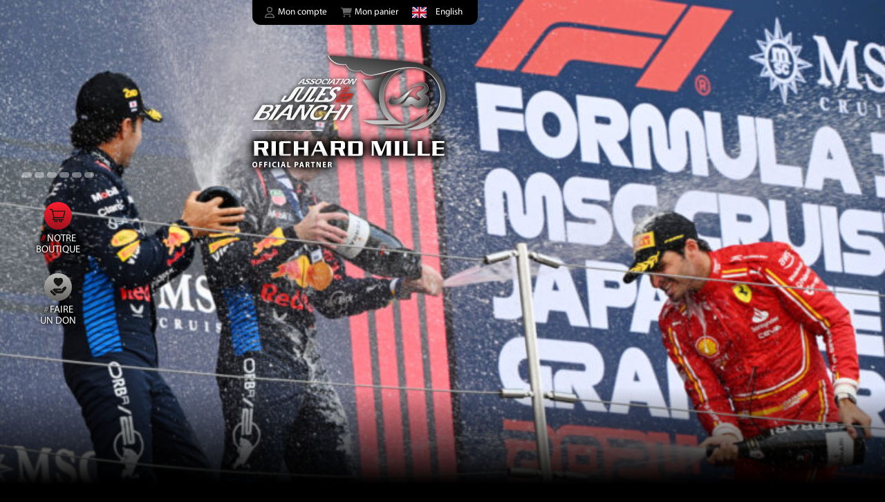

--- FILE ---
content_type: text/html; charset=UTF-8
request_url: https://www.julesbianchi.fr/gp-japon-f1-verstappen-reprend-les-commandes/
body_size: 5951
content:
<!DOCTYPE html>
<html lang="fr-FR" class="no-js">
<head>
  <meta charset="UTF-8" />
  <title>GP Japon F1 &#8211; Verstappen reprend les commandes</title>
  <meta http-equiv="content-type" content="text/html; charset=UTF-8" />
  <meta http-equiv="content-language" content="fr-FR" />
  <meta name="description" content="" />
  <meta name="owner" content="Association Jules Bianchi" />
  <meta name="copyright" content="Copyright © Sypro Technologies 2026" />
  <meta name="author" content="Association Jules Bianchi" />
  <meta name="revision" content="1.0" />
  <meta name="robots" content="index,follow,all" />
  <meta name="revisit-after" content="14 days" />
  <meta name="viewport" content="width=device-width, initial-scale=1" />
  <meta name="twitter:title" content="GP Japon F1 &#8211; Verstappen reprend les commandes" />
  <meta name="twitter:description" content="" />
  <meta property="og:title" content="GP Japon F1 &#8211; Verstappen reprend les commandes" />
  <meta property="og:description" content="" />
  <meta property="og:url" content="https://www.julesbianchi.fr/gp-japon-f1-verstappen-reprend-les-commandes/" />
  <script>(function(html){html.className = html.className.replace(/\bno-js\b/,'js')})(document.documentElement);</script>
<meta name='robots' content='max-image-preview:large' />
<link rel="alternate" type="application/rss+xml" title="Association Jules Bianchi &raquo; GP Japon F1 &#8211; Verstappen reprend les commandes Flux des commentaires" href="https://www.julesbianchi.fr/gp-japon-f1-verstappen-reprend-les-commandes/feed/" />
<style id='wp-img-auto-sizes-contain-inline-css' type='text/css'>
img:is([sizes=auto i],[sizes^="auto," i]){contain-intrinsic-size:3000px 1500px}
/*# sourceURL=wp-img-auto-sizes-contain-inline-css */
</style>
<link rel='stylesheet' id='brands-styles-css' href='https://www.julesbianchi.fr/wp-content/plugins/woocommerce/assets/css/brands.css?ver=9.8.6' type='text/css' media='all' />
<link rel="canonical" href="https://www.julesbianchi.fr/gp-japon-f1-verstappen-reprend-les-commandes/" />
	<noscript><style>.woocommerce-product-gallery{ opacity: 1 !important; }</style></noscript>
	 
  <link rel="stylesheet" href="https://www.julesbianchi.fr/wp-content/themes/julesbianchi/libs/aos.min.css" type="text/css" />
  <link rel="stylesheet" href="/wp-content/themes/julesbianchi/styles-common.css?v=250313-7" type="text/css" />
  <link rel="shortcut icon" href="/img/favicon.svg" type="image/svg" />
  <link rel="icon" href="/img/favicon192.png" type="image/png" sizes="192x192" />
  <link rel="apple-touch-icon" href="/img/favicon180.png" sizes="180x180" />
<link rel='stylesheet' id='wc-blocks-style-css' href='https://www.julesbianchi.fr/wp-content/plugins/woocommerce/assets/client/blocks/wc-blocks.css?ver=wc-9.8.6' type='text/css' media='all' />
<style id='global-styles-inline-css' type='text/css'>
:root{--wp--preset--aspect-ratio--square: 1;--wp--preset--aspect-ratio--4-3: 4/3;--wp--preset--aspect-ratio--3-4: 3/4;--wp--preset--aspect-ratio--3-2: 3/2;--wp--preset--aspect-ratio--2-3: 2/3;--wp--preset--aspect-ratio--16-9: 16/9;--wp--preset--aspect-ratio--9-16: 9/16;--wp--preset--color--black: #000000;--wp--preset--color--cyan-bluish-gray: #abb8c3;--wp--preset--color--white: #ffffff;--wp--preset--color--pale-pink: #f78da7;--wp--preset--color--vivid-red: #cf2e2e;--wp--preset--color--luminous-vivid-orange: #ff6900;--wp--preset--color--luminous-vivid-amber: #fcb900;--wp--preset--color--light-green-cyan: #7bdcb5;--wp--preset--color--vivid-green-cyan: #00d084;--wp--preset--color--pale-cyan-blue: #8ed1fc;--wp--preset--color--vivid-cyan-blue: #0693e3;--wp--preset--color--vivid-purple: #9b51e0;--wp--preset--gradient--vivid-cyan-blue-to-vivid-purple: linear-gradient(135deg,rgb(6,147,227) 0%,rgb(155,81,224) 100%);--wp--preset--gradient--light-green-cyan-to-vivid-green-cyan: linear-gradient(135deg,rgb(122,220,180) 0%,rgb(0,208,130) 100%);--wp--preset--gradient--luminous-vivid-amber-to-luminous-vivid-orange: linear-gradient(135deg,rgb(252,185,0) 0%,rgb(255,105,0) 100%);--wp--preset--gradient--luminous-vivid-orange-to-vivid-red: linear-gradient(135deg,rgb(255,105,0) 0%,rgb(207,46,46) 100%);--wp--preset--gradient--very-light-gray-to-cyan-bluish-gray: linear-gradient(135deg,rgb(238,238,238) 0%,rgb(169,184,195) 100%);--wp--preset--gradient--cool-to-warm-spectrum: linear-gradient(135deg,rgb(74,234,220) 0%,rgb(151,120,209) 20%,rgb(207,42,186) 40%,rgb(238,44,130) 60%,rgb(251,105,98) 80%,rgb(254,248,76) 100%);--wp--preset--gradient--blush-light-purple: linear-gradient(135deg,rgb(255,206,236) 0%,rgb(152,150,240) 100%);--wp--preset--gradient--blush-bordeaux: linear-gradient(135deg,rgb(254,205,165) 0%,rgb(254,45,45) 50%,rgb(107,0,62) 100%);--wp--preset--gradient--luminous-dusk: linear-gradient(135deg,rgb(255,203,112) 0%,rgb(199,81,192) 50%,rgb(65,88,208) 100%);--wp--preset--gradient--pale-ocean: linear-gradient(135deg,rgb(255,245,203) 0%,rgb(182,227,212) 50%,rgb(51,167,181) 100%);--wp--preset--gradient--electric-grass: linear-gradient(135deg,rgb(202,248,128) 0%,rgb(113,206,126) 100%);--wp--preset--gradient--midnight: linear-gradient(135deg,rgb(2,3,129) 0%,rgb(40,116,252) 100%);--wp--preset--font-size--small: 13px;--wp--preset--font-size--medium: 20px;--wp--preset--font-size--large: 36px;--wp--preset--font-size--x-large: 42px;--wp--preset--spacing--20: 0.44rem;--wp--preset--spacing--30: 0.67rem;--wp--preset--spacing--40: 1rem;--wp--preset--spacing--50: 1.5rem;--wp--preset--spacing--60: 2.25rem;--wp--preset--spacing--70: 3.38rem;--wp--preset--spacing--80: 5.06rem;--wp--preset--shadow--natural: 6px 6px 9px rgba(0, 0, 0, 0.2);--wp--preset--shadow--deep: 12px 12px 50px rgba(0, 0, 0, 0.4);--wp--preset--shadow--sharp: 6px 6px 0px rgba(0, 0, 0, 0.2);--wp--preset--shadow--outlined: 6px 6px 0px -3px rgb(255, 255, 255), 6px 6px rgb(0, 0, 0);--wp--preset--shadow--crisp: 6px 6px 0px rgb(0, 0, 0);}:where(.is-layout-flex){gap: 0.5em;}:where(.is-layout-grid){gap: 0.5em;}body .is-layout-flex{display: flex;}.is-layout-flex{flex-wrap: wrap;align-items: center;}.is-layout-flex > :is(*, div){margin: 0;}body .is-layout-grid{display: grid;}.is-layout-grid > :is(*, div){margin: 0;}:where(.wp-block-columns.is-layout-flex){gap: 2em;}:where(.wp-block-columns.is-layout-grid){gap: 2em;}:where(.wp-block-post-template.is-layout-flex){gap: 1.25em;}:where(.wp-block-post-template.is-layout-grid){gap: 1.25em;}.has-black-color{color: var(--wp--preset--color--black) !important;}.has-cyan-bluish-gray-color{color: var(--wp--preset--color--cyan-bluish-gray) !important;}.has-white-color{color: var(--wp--preset--color--white) !important;}.has-pale-pink-color{color: var(--wp--preset--color--pale-pink) !important;}.has-vivid-red-color{color: var(--wp--preset--color--vivid-red) !important;}.has-luminous-vivid-orange-color{color: var(--wp--preset--color--luminous-vivid-orange) !important;}.has-luminous-vivid-amber-color{color: var(--wp--preset--color--luminous-vivid-amber) !important;}.has-light-green-cyan-color{color: var(--wp--preset--color--light-green-cyan) !important;}.has-vivid-green-cyan-color{color: var(--wp--preset--color--vivid-green-cyan) !important;}.has-pale-cyan-blue-color{color: var(--wp--preset--color--pale-cyan-blue) !important;}.has-vivid-cyan-blue-color{color: var(--wp--preset--color--vivid-cyan-blue) !important;}.has-vivid-purple-color{color: var(--wp--preset--color--vivid-purple) !important;}.has-black-background-color{background-color: var(--wp--preset--color--black) !important;}.has-cyan-bluish-gray-background-color{background-color: var(--wp--preset--color--cyan-bluish-gray) !important;}.has-white-background-color{background-color: var(--wp--preset--color--white) !important;}.has-pale-pink-background-color{background-color: var(--wp--preset--color--pale-pink) !important;}.has-vivid-red-background-color{background-color: var(--wp--preset--color--vivid-red) !important;}.has-luminous-vivid-orange-background-color{background-color: var(--wp--preset--color--luminous-vivid-orange) !important;}.has-luminous-vivid-amber-background-color{background-color: var(--wp--preset--color--luminous-vivid-amber) !important;}.has-light-green-cyan-background-color{background-color: var(--wp--preset--color--light-green-cyan) !important;}.has-vivid-green-cyan-background-color{background-color: var(--wp--preset--color--vivid-green-cyan) !important;}.has-pale-cyan-blue-background-color{background-color: var(--wp--preset--color--pale-cyan-blue) !important;}.has-vivid-cyan-blue-background-color{background-color: var(--wp--preset--color--vivid-cyan-blue) !important;}.has-vivid-purple-background-color{background-color: var(--wp--preset--color--vivid-purple) !important;}.has-black-border-color{border-color: var(--wp--preset--color--black) !important;}.has-cyan-bluish-gray-border-color{border-color: var(--wp--preset--color--cyan-bluish-gray) !important;}.has-white-border-color{border-color: var(--wp--preset--color--white) !important;}.has-pale-pink-border-color{border-color: var(--wp--preset--color--pale-pink) !important;}.has-vivid-red-border-color{border-color: var(--wp--preset--color--vivid-red) !important;}.has-luminous-vivid-orange-border-color{border-color: var(--wp--preset--color--luminous-vivid-orange) !important;}.has-luminous-vivid-amber-border-color{border-color: var(--wp--preset--color--luminous-vivid-amber) !important;}.has-light-green-cyan-border-color{border-color: var(--wp--preset--color--light-green-cyan) !important;}.has-vivid-green-cyan-border-color{border-color: var(--wp--preset--color--vivid-green-cyan) !important;}.has-pale-cyan-blue-border-color{border-color: var(--wp--preset--color--pale-cyan-blue) !important;}.has-vivid-cyan-blue-border-color{border-color: var(--wp--preset--color--vivid-cyan-blue) !important;}.has-vivid-purple-border-color{border-color: var(--wp--preset--color--vivid-purple) !important;}.has-vivid-cyan-blue-to-vivid-purple-gradient-background{background: var(--wp--preset--gradient--vivid-cyan-blue-to-vivid-purple) !important;}.has-light-green-cyan-to-vivid-green-cyan-gradient-background{background: var(--wp--preset--gradient--light-green-cyan-to-vivid-green-cyan) !important;}.has-luminous-vivid-amber-to-luminous-vivid-orange-gradient-background{background: var(--wp--preset--gradient--luminous-vivid-amber-to-luminous-vivid-orange) !important;}.has-luminous-vivid-orange-to-vivid-red-gradient-background{background: var(--wp--preset--gradient--luminous-vivid-orange-to-vivid-red) !important;}.has-very-light-gray-to-cyan-bluish-gray-gradient-background{background: var(--wp--preset--gradient--very-light-gray-to-cyan-bluish-gray) !important;}.has-cool-to-warm-spectrum-gradient-background{background: var(--wp--preset--gradient--cool-to-warm-spectrum) !important;}.has-blush-light-purple-gradient-background{background: var(--wp--preset--gradient--blush-light-purple) !important;}.has-blush-bordeaux-gradient-background{background: var(--wp--preset--gradient--blush-bordeaux) !important;}.has-luminous-dusk-gradient-background{background: var(--wp--preset--gradient--luminous-dusk) !important;}.has-pale-ocean-gradient-background{background: var(--wp--preset--gradient--pale-ocean) !important;}.has-electric-grass-gradient-background{background: var(--wp--preset--gradient--electric-grass) !important;}.has-midnight-gradient-background{background: var(--wp--preset--gradient--midnight) !important;}.has-small-font-size{font-size: var(--wp--preset--font-size--small) !important;}.has-medium-font-size{font-size: var(--wp--preset--font-size--medium) !important;}.has-large-font-size{font-size: var(--wp--preset--font-size--large) !important;}.has-x-large-font-size{font-size: var(--wp--preset--font-size--x-large) !important;}
/*# sourceURL=global-styles-inline-css */
</style>
</head>
<body class="wp-singular post-template-default single single-post postid-1863 single-format-standard wp-custom-logo wp-theme-julesbianchi post  theme-julesbianchi woocommerce-no-js">
  <header class="has-bgimg">
    <img src="https://www.julesbianchi.fr/wp-content/uploads/2025/03/f1-grand-prix-japon-2024-suzuka-jeu-set-match-max-verstappen-red-bull-resultat-classement-5-750x410-1.jpg" alt="GP Japon F1 &#8211; Verstappen reprend les commandes" width="640" height="360" class="bg" />
    <div class="content">
      <div class="logo">
        <a href="https://www.julesbianchi.fr/">
          <img src="/img/logo.svg?v=20250303" alt="Association Jules Bianchi" width="140" height="50" />
          <span>
            <img src="/img/logo-richard-mille-blanc.svg" alt="Richard Mille" width="140" height="11" class="rm" />
            <img src="/img/official-partner.png" alt="Official Partner" width="58" height="4" class="op" />
          </span>
        </a>
      </div>
      <div class="menu">
        <ul>
          <li>
            <label for="btnmenu" class="btnmenu"></label>
            <input type="checkbox" id="btnmenu" class="btnmenu" />
            <div class="btnmenu">
              <span></span>
              <span></span>
              <span></span>
            </div>
            <ul class="menu">
              <li><a href="https://www.julesbianchi.fr/"><span>Accueil</span></a></li>
              <li><a href="https://www.julesbianchi.fr/association/"><span>Association</span></a></li>
              <li><a href="https://www.julesbianchi.fr/boutique/"><span>Boutique</span></a></li>
              <li><a href="https://www.julesbianchi.fr/actualites/"><span>Actualités</span></a></li>
              <li><a href="https://www.julesbianchi.fr/jules-et-vous/"><span>Jules &amp; vous</span></a></li>
              <li><a href="https://www.julesbianchi.fr/contact/"><span>Contact</span></a></li>
            </ul>
          </li>
          <li><a href="/boutique/" class="boutique"><img src="/img/btn-boutique.svg" alt="Boutique" width="32" height="32" /><span><i>#</i> Notre<br /> boutique</span></a></li>
          <li><a href="/boutique/don/don-a-l-association-jules-bianchi-17/" class="don"><img src="/img/btn-don.svg" alt="Faire un don" width="32" height="32" /><span><i>#</i> Faire<br /> un don</span></a></li>
        </ul>
      </div>
      <div class="icons">
        <ul>
          <li><a href="https://www.julesbianchi.fr/mon-compte/" class="compte"><img src="/img/icon-account.svg" alt="Mon compte" width="36" height="36" /><span>Mon compte</span></a></li>
          <li class="cart">
            <a href="https://www.julesbianchi.fr/panier/" class="panier">
              <img src="/img/icon-cart.svg" alt="Mon panier" width="36" height="36" /><span>Mon panier</span>
 
            </a>
            <div class="cart-box">
            </div>
          </li>
          <li class="lang">
            <a href="https://www.julesbianchi.fr/en/home/">
              <img src="https://www.julesbianchi.fr/wp-content/themes/julesbianchi/img/flag-en.svg" alt="English" />
              <span>English</span>
            </a>
          </li>
        </ul>
      </div>
    </div>
  </header>
  <div class="header-offset"></div>
  <div class="body">
    <section class="post">
      <h1>GP Japon F1 &#8211; Verstappen reprend les commandes</h1>
      <div class="content">
        <p>Circuit légendaire où se sont jouées 19 luttes pour le titre, le tracé de Suzuka a accueilli la quatrième manche de la saison 2024 de Formule 1, ce week-end. Après deux doublés consécutifs, la machine Red Bull s’est enrayée en Australie suite à l’abandon de Verstappen, en début de course, et à la cinquième place de Pérez, à près d’une minute du vainqueur. L’écurie autrichienne allait-elle subir un nouveau coup d’arrêt au Japon ? Non !</p>
        <p>Malgré des essais perturbés par la météo, et par la nouvelle sortie de route de Logan Sargeant (les mécaniciens de <a href="https://fr.motor1.com/news/709336/f1-2024-williams-shakedown-bahrein/" data-inline-widget="internal-links" data-type-id="0" data-params="%7B%22article_edition_id%22%3A%22709336%22%2C%22section%22%3A%221%22%2C%22alias%22%3A%22f1-2024-williams-shakedown-bahrein%22%7D">Williams</a> vont craquer), le triple champion du monde en titre n’a jamais lâché la première place lors des trois séances de qualifications et s’est adjugé la 36e pole de sa carrière en 1 min 28 s 197. Son coéquipier, Sergio Pérez, lui emboite le pas avec seulement 66 millièmes de retard tandis que Norris, relégué à presque trois dixième, complète ce top trois.</p>
        <p><a href="https://fr.motor1.com/news/713719/f1-gp-australie-resume-course/" data-inline-widget="internal-links" data-type-id="0" data-params="%7B%22article_edition_id%22%3A%22713719%22%2C%22section%22%3A%221%22%2C%22alias%22%3A%22f1-gp-australie-resume-course%22%7D">Carlos Sainz</a> (+ 0,485 s) a signé le quatrième temps sur sa <a href="https://fr.motor1.com/ferrari/ferrari-purosangue/" data-inline-widget="internal-links">Ferrari</a> devant un peloton regroupé en un dixième. Le vainqueur du GP d’Australie devance Alonso, Piastri, Hamilton (qui bat Russell pour la première fois de la saison) et Charles Leclerc seulement 8e. Malgré cette piètre performance, le monégasque tient à rendre hommage de la meilleure des manières (voir ci-dessous), le dimanche, au regretté Jules Bianchi, qui fut victime de la tragédie que l’on connait, ici même, en 2014…</p>
        <p>&nbsp;</p>
        <p>Article source : <a href="https://fr.motor1.com/news/715328/f1-gp-japon-2024-resume/">https://fr.motor1.com/news/715328/f1-gp-japon-2024-resume/</a></p>
        
      </div>
      <div class="nav col2">
        <div class="prev">
          <div>
            <a href="https://www.julesbianchi.fr/charles-leclerc-devoile-un-casque-en-hommage-au-10-ans-de-laccident-de-jules-bianchi-au-gp-du-japon/"><img width="1200" height="640" src="https://www.julesbianchi.fr/wp-content/uploads/2025/03/1200-L-charles-leclerc-dvoile-un-casque-en-hommage-au-10-ans-de-laccident-de-jules-bianchi-au-gp-du-japon-2.jpg" class="attachment-post-thumbnail size-post-thumbnail wp-post-image" alt="" decoding="async" fetchpriority="high" srcset="https://www.julesbianchi.fr/wp-content/uploads/2025/03/1200-L-charles-leclerc-dvoile-un-casque-en-hommage-au-10-ans-de-laccident-de-jules-bianchi-au-gp-du-japon-2.jpg 1200w, https://www.julesbianchi.fr/wp-content/uploads/2025/03/1200-L-charles-leclerc-dvoile-un-casque-en-hommage-au-10-ans-de-laccident-de-jules-bianchi-au-gp-du-japon-2-300x160.jpg 300w, https://www.julesbianchi.fr/wp-content/uploads/2025/03/1200-L-charles-leclerc-dvoile-un-casque-en-hommage-au-10-ans-de-laccident-de-jules-bianchi-au-gp-du-japon-2-1024x546.jpg 1024w, https://www.julesbianchi.fr/wp-content/uploads/2025/03/1200-L-charles-leclerc-dvoile-un-casque-en-hommage-au-10-ans-de-laccident-de-jules-bianchi-au-gp-du-japon-2-768x410.jpg 768w, https://www.julesbianchi.fr/wp-content/uploads/2025/03/1200-L-charles-leclerc-dvoile-un-casque-en-hommage-au-10-ans-de-laccident-de-jules-bianchi-au-gp-du-japon-2-800x427.jpg 800w" sizes="(max-width: 1200px) 100vw, 1200px" /><span><span></span></span></a>
            <div>
              <div>
                <h2><a href="https://www.julesbianchi.fr/charles-leclerc-devoile-un-casque-en-hommage-au-10-ans-de-laccident-de-jules-bianchi-au-gp-du-japon/">Charles Leclerc dévoile un casque en hommage au 10 ans de l’accident de Jules Bianchi au GP du Japon</a></h2>
                <p>Posté par Christine</p>
              </div>
            </div>
          </div>
        </div>
        <div class="next">
          <div>
            <a href="https://www.julesbianchi.fr/f1-le-boss-de-ferrari-annonce-du-lourd-pour-leclerc/"><img width="1200" height="675" src="https://www.julesbianchi.fr/wp-content/uploads/2025/03/GK0TTBSawAE8ekV.jpeg" class="attachment-post-thumbnail size-post-thumbnail wp-post-image" alt="" decoding="async" srcset="https://www.julesbianchi.fr/wp-content/uploads/2025/03/GK0TTBSawAE8ekV.jpeg 1200w, https://www.julesbianchi.fr/wp-content/uploads/2025/03/GK0TTBSawAE8ekV-300x169.jpeg 300w, https://www.julesbianchi.fr/wp-content/uploads/2025/03/GK0TTBSawAE8ekV-1024x576.jpeg 1024w, https://www.julesbianchi.fr/wp-content/uploads/2025/03/GK0TTBSawAE8ekV-768x432.jpeg 768w, https://www.julesbianchi.fr/wp-content/uploads/2025/03/GK0TTBSawAE8ekV-800x450.jpeg 800w" sizes="(max-width: 1200px) 100vw, 1200px" /><span><span></span></span></a>
            <div>
              <div>
                <h2><a href="https://www.julesbianchi.fr/f1-le-boss-de-ferrari-annonce-du-lourd-pour-leclerc/">F1 : Le boss de Ferrari annonce du lourd pour Leclerc</a></h2>
                <p>Posté par Christine</p>
              </div>
            </div>
          </div>
        </div>
      </div>
    </section>
  </div>
  <a href="#" class="gotop"><span>^</span></a>
  <footer>
    <ul>
      <li><a href="https://www.julesbianchi.fr/">© Copyright Association Jules Bianchi 2025</a></li>
      <li><a href="https://www.territoires-branding.design/">Design by Territoires Branding</a></li>
      <li><a href="#">Dev by Sypro Technologies</a></li>
      <li><a href="https://www.julesbianchi.fr/conditions-generales-de-vente/">C.G.V.</a></li>
      <li><a href="https://www.julesbianchi.fr/mentions-legales/">Mentions légales</a></li>
      <li><a href="https://www.julesbianchi.fr/plan-du-site/">Plan du site</a></li>
    </ul>
  </footer>
<script type="speculationrules">
{"prefetch":[{"source":"document","where":{"and":[{"href_matches":"/*"},{"not":{"href_matches":["/wp-*.php","/wp-admin/*","/wp-content/uploads/*","/wp-content/*","/wp-content/plugins/*","/wp-content/themes/julesbianchi/*","/*\\?(.+)"]}},{"not":{"selector_matches":"a[rel~=\"nofollow\"]"}},{"not":{"selector_matches":".no-prefetch, .no-prefetch a"}}]},"eagerness":"conservative"}]}
</script>
	<script type='text/javascript'>
		(function () {
			var c = document.body.className;
			c = c.replace(/woocommerce-no-js/, 'woocommerce-js');
			document.body.className = c;
		})();
	</script>
	<script type="text/javascript" src="https://www.julesbianchi.fr/wp-content/plugins/woocommerce/assets/js/sourcebuster/sourcebuster.min.js?ver=9.8.6" id="sourcebuster-js-js"></script>
<script type="text/javascript" id="wc-order-attribution-js-extra">
/* <![CDATA[ */
var wc_order_attribution = {"params":{"lifetime":1.0e-5,"session":30,"base64":false,"ajaxurl":"https://www.julesbianchi.fr/wp-admin/admin-ajax.php","prefix":"wc_order_attribution_","allowTracking":true},"fields":{"source_type":"current.typ","referrer":"current_add.rf","utm_campaign":"current.cmp","utm_source":"current.src","utm_medium":"current.mdm","utm_content":"current.cnt","utm_id":"current.id","utm_term":"current.trm","utm_source_platform":"current.plt","utm_creative_format":"current.fmt","utm_marketing_tactic":"current.tct","session_entry":"current_add.ep","session_start_time":"current_add.fd","session_pages":"session.pgs","session_count":"udata.vst","user_agent":"udata.uag"}};
//# sourceURL=wc-order-attribution-js-extra
/* ]]> */
</script>
<script type="text/javascript" src="https://www.julesbianchi.fr/wp-content/plugins/woocommerce/assets/js/frontend/order-attribution.min.js?ver=9.8.6" id="wc-order-attribution-js"></script>
  <script defer src="https://www.julesbianchi.fr/wp-content/themes/julesbianchi/libs/aos.min.js" type="text/javascript"></script>
  <script defer src="https://www.julesbianchi.fr/wp-content/themes/julesbianchi/libs/jquery.min.js" type="text/javascript"></script>
  <script defer src="https://www.julesbianchi.fr/wp-content/themes/julesbianchi/script.js?v=250313" type="text/javascript"></script>
  <script type="text/javascript">
  var JQUERY_ENABLED = true;
  var SWIPER_ENABLED = false;
  </script>
  <script type="text/javascript">
    document.addEventListener("DOMContentLoaded", function(event)
    {
      setTimeout(() =>
      {
        AOS.init();
      }, 100);
    });
  </script>
</body>
</html>

--- FILE ---
content_type: text/css
request_url: https://www.julesbianchi.fr/wp-content/themes/julesbianchi/styles-common.css?v=250313-7
body_size: 22025
content:
/*
//==============================================================================
// Constants
//==============================================================================
*/
:root
{
  --blanc: #ffffff;
  --noir: #000000;
  --rouge: #d90a10;
  --rouge50pct: #d90a1088;
  --rouge-pale: #CF505A;
  --gris-clair: #dddddd;
  --gris-moyen: #aaaaaa;

  --font-family-text: 'Myriad Bengali', Sans-Serif;
  --font-family-h1: 'Flood Std', Sans-Serif;
  --font-family-h2: 'Flood Std', Sans-Serif;
  --font-family-h3: var(--font-family-text);
  --font-family-h4: var(--font-family-text);

  --swiper-theme-color: var(--blanc);
  --swiper-navigation-color: var(--blanc);
  --swiper-navigation-size: 40px;
  --swiper-pagination-color: var(--rouge);
}

/*
//==============================================================================
// Fonts
//==============================================================================
*/
@font-face{font-family:'Myriad Bengali';font-style:normal;font-weight:normal;font-display:swap;src:url('/fonts/myriad-bengali-regular.woff2') format('woff2'),url('/fonts/myriad-bengali-regular.ttf') format('ttf')}
@font-face{font-family:'Flood Std';font-style:normal;font-weight:normal;font-display:swap;src:url('/fonts/flood-std-regular.woff2') format('woff2'),url('/fonts/flood-std-regular.otf') format('otf')}

/*
//==============================================================================
// Styles
//==============================================================================
*/
html { scrollbar-color:var(--rouge) var(--noir); scrollbar-width:thin; scroll-behavior:smooth; }
body { background-color:var(--noir); color:var(--blanc); font-family:var(--font-family-text); font-size:12pt; font-weight:400; line-height:20px; }
body.bgwhite, body.woocommerce-page { background-color:var(--blanc); color:var(--noir); }

label, input, select, option, textarea, button { font-family:var(--font-family-text); -moz-border-radius:0; -webkit-border-radius:0; border-radius:0; -moz-box-shadow:none; -webkit-box-shadow:none; box-shadow:none; }
input[type='text'], input[type='date'], input[type='tel'], input[type='email'], input[type='password'], input[type='search'], textarea { -moz-appearance:none; -webkit-appearance:none; appearance:none; }
input[type='text'], input[type='date'], input[type='tel'], input[type='email'], input[type='password'], input[type='search'], select, textarea, .select2-container--default .select2-selection--single { background-color:var(--blanc)!important; color:var(--noir)!important; border:1px solid var(--gris-clair)!important; border-radius:0!important; font-size:13pt!important; font-weight:400; }
input[type='text'], input[type='date'], input[type='tel'], input[type='email'], input[type='password'], input[type='search'], select, .select2-container--default .select2-selection--single { height:40px!important; line-height:40px!important; padding:0 10px!important; }
.select2-container--default .select2-selection--single .select2-selection__rendered { line-height:40px!important; padding-left:0!important; color:var(--noir)!important; }
textarea { line-height:20px; padding:5px 10px; }
select { scrollbar-width:thin; }
::placeholder { color:var(--gris-moyen); font-weight:300; opacity:1; }
input[type='text']:hover, input[type='date']:hover, input[type='tel']:hover, input[type='email']:hover, input[type='password']:hover, input[type='search']:hover, select:hover, textarea:hover, .select2-container--default .select2-selection--single:hover { border-color:var(--gris-moyen)!important; }
input[type='text']:focus, input[type='date']:focus, input[type='tel']:focus, input[type='email']:focus, input[type='password']:focus, input[type='search']:focus, select:focus, textarea:focus, .select2-container--default .select2-selection--single:focus { border-color:var(--rouge)!important; box-shadow:0 0 5px #00000044!important; outline:none; }

ul.file-stack { position:fixed; right:-170px; bottom:0; z-index:999999; width:200px; background-color:#08c; box-shadow:-1px -1px 3px rgba(0,0,0,0.8); opacity:0.5; transition:all 0.3s ease; }
ul.file-stack:hover { right:0; opacity:1; }
ul.file-stack > li { border-top:1px dotted var(--blanc); color:#fff; font-size:10pt; line-height:16px; list-style:none; padding:4px 10px; text-align:center; }
ul.file-stack > li:first-child { border-top:0; }
ul.file-stack > li > i { opacity:0.5; font-size:9pt; }




/*
* { box-sizing:border-box; border:0; margin:0; padding:0; }
p { margin-bottom:15px; text-rendering:optimizeLegibility; }
ol, ul { list-style:none; }
b, strong { font-weight:700; }
a { color:var(--orange2); }
a:hover { color:var(--orange1); }
a, a:hover { text-decoration:none; }
a, a::before, a::after { transition:all 0.3s ease; }
a:focus-visible { outline:none; }
img { max-width:100%; height:auto; object-fit:contain; object-position:center center; }
img.img-responsive { display:block; margin:0 auto; }
video { max-width:100%; height:auto; }
iframe { display:block; max-width:100%; }
table { border-collapse:collapse; }
hr { width:600px; max-width:100%; height:0!important; margin:40px auto; border-top:2px solid var(--orange3); }
hr.m60 { margin:60px auto; }
hr.m80 { margin:80px auto; }
hr.small { width:200px; }
label, input, select, option, textarea, button { font-family:var(--font-family-text); -moz-border-radius:0; -webkit-border-radius:0; border-radius:0; -moz-box-shadow:none; -webkit-box-shadow:none; box-shadow:none; }
input[type='text'], input[type='date'], input[type='tel'], input[type='email'], input[type='password'], input[type='search'], textarea { -moz-appearance:none; -webkit-appearance:none; appearance:none; }
input[type='text'], input[type='date'], input[type='tel'], input[type='email'], input[type='password'], input[type='search'], select, textarea, .select2-container--default .select2-selection--single { background-color:var(--blanc2)!important; color:var(--noir1)!important; border:1px solid var(--vert1)!important; border-radius:0!important; font-size:13pt!important; font-weight:400; }
input[type='text'], input[type='date'], input[type='tel'], input[type='email'], input[type='password'], input[type='search'], select, .select2-container--default .select2-selection--single { height:40px!important; line-height:40px!important; padding:0 10px!important; }
textarea { line-height:20px; padding:5px 10px; }
select { scrollbar-width:thin; }
::placeholder { color:var(--orange3); font-weight:300; opacity:1; }
input[type='text']:hover, input[type='date']:hover, input[type='tel']:hover, input[type='email']:hover, input[type='password']:hover, input[type='search']:hover, select:hover, textarea:hover, .select2-container--default .select2-selection--single:hover { border-color:var(--orange3)!important; }
input[type='text']:focus, input[type='date']:focus, input[type='tel']:focus, input[type='email']:focus, input[type='password']:focus, input[type='search']:focus, select:focus, textarea:focus, .select2-container--default .select2-selection--single:focus { border-color:var(--vert2)!important; box-shadow:0 0 5px #00000044!important; outline:none; }
.select2 .selection { margin:0!important; padding:0!important; }
.select2 .select2-selection__arrow { height:38px!important; }
.select2 .select2-selection__arrow b { border-top-color:var(--vert1)!important; }
.select2-container--open .select2-selection__arrow b { border-bottom-color:var(--vert1)!important; }
.select2 .select2-selection__rendered { color:var(--noir1)!important; line-height:38px!important; padding-left:0px!important; }
.select2-container--open .select2-dropdown--below { box-shadow:0 5px 5px var(--vert2)!important; }
.select2-container--open .select2-dropdown--above { box-shadow:0 -5px 5px var(--vert2)!important; }
.select2-dropdown { border-color:var(--vert2)!important; }
.select2-search--dropdown { padding:4px!important; }
.select2-results__options { scrollbar-width:thin; }
.select2-results__option { min-height:36px; }
.select2-results__option:hover, .select2-results__option--highlighted[aria-selected] { background-color:var(--orange2)!important; color:var(--noir1)!important; }
.select2-results__option[aria-selected="true"] { background-color:var(--vert2)!important; }
.form-control-euro { display:block; position:relative; }
.form-control-euro input { position:relative; z-index:1; display:block; width:100%; padding-right:50px!important; }
.form-control-euro::after { content:'EUR'; display:block; width:38px; line-height:18px; padding:10px 0; position:absolute; right:1px; top:1px; z-index:2; background:var(--gris-clair); border-left:1px solid var(--vert2); color:var(--vert1); text-align:center; }
.form-error { border-left-color:var(--orange)!important; }
p.form-error { color:var(--orange); font-size:8pt; margin:5px 0 0 0; }

.text-center { text-align:center; }

ul.wp-block-list { list-style:disc; padding-left:20px; }
ul.wp-block-list li { margin:0 0 5px 0; }

.button { margin:20px auto; }
.button a { display:block; width:fit-content; max-width:100%; line-height:30px; margin:0 auto; padding:10px 30px; color:var(--vert1); font-size:13pt; font-weight:bold; position:relative; z-index:1; overflow:hidden; transition:all 0.3s; }
.button a::before, .button a::after { content:""; display:block; height:100%; position:absolute; left:0; bottom:0; }
.button a, .button a::before { border-radius:25px; }
.button a::after { width:100%; background-color:var(--orange3); z-index:-2; }
.button a::before { width:0; background-color:var(--vert3);  z-index:-1; transition:all 0.3s; }
.button a:hover { color:var(--noir1)!important; }
.button a:hover::before { width:100%; }

.chevron { display:inline-block; width:20px; height:20px; position:relative; vertical-align:middle; }
.chevron::before { display:inline-block; content:''; width:10px; height:10px; position:absolute; border-width:4px 4px 0 0; border-style:solid; border-color:var(--vert1); }
.chevron.top:before { left:3px; top:6px; transform:rotate(-45deg); }
.chevron.right:before { left:0; top:3px; transform:rotate(45deg); }
.chevron.bottom:before { left:3px; top:0; transform:rotate(135deg); }
.chevron.left:before { left:6px; top:3px; transform:rotate(-135deg); }
*/

/*
//==============================================================================
// WordPress visual editor elements
//==============================================================================
*/
.has-text-align-left { text-align:justify!important; }
.has-text-align-center { text-align:center!important; }
.has-text-align-right { text-align:right!important; }

.wp-block-image .aligncenter, .wp-block-image .alignleft, .wp-block-image .alignright { display:table; }
.wp-block-image .aligncenter { clear:both; margin-left:auto; margin-right:auto; }
.wp-block-image .aligncenter img, .wp-block-image.aligncenter img { display:block; margin:0 auto; }
.wp-block-image .alignleft { float:left; margin-right:1em; }
.wp-block-image .alignright { float:right; margin-left:1em; }
.wp-block-image figcaption { color:var(--vert-moyen); margin-top:5px; text-align:center; }

.wp-block-separator { clear:both; width:600px; max-width:100%; height:0; margin:30px auto; border:0; border-bottom:1px solid var(--noir); }

.is-layout-flex { display:flex; }

.wp-block-columns { display:flex; flex-wrap:wrap; grid-gap:30px; margin-bottom:1.75em; }
.wp-block-column { min-width:0; flex-grow:1; overflow-wrap:break-word; word-break:break-word; }
.wp-block-columns.is-not-stacked-on-mobile { flex-wrap:nowrap; }

.wp-block-columns { display:grid; grid-template-columns:repeat(1,1fr); gap:20px; margin-bottom:20px; }
.wp-block-columns.col2mob { grid-template-columns:repeat(2,1fr); }
.wp-block-columns .wp-block-column .wp-block-image figure, .wp-block-columns .wp-block-column .wp-block-video figure { width:100%; }
.wp-block-columns .wp-block-column .wp-block-image img, .wp-block-columns .wp-block-column .wp-block-video video { width:100%; height:auto; } /* height:30vh; */
.wp-block-columns.txtimg .wp-block-column h3:first-child { margin-top:0; }

ul.blocks-gallery-grid { display:grid; grid-gap:2px 2px; list-style:none; margin:0; padding:0; }
.columns-2 ul.blocks-gallery-grid { grid-template-columns:repeat(1,1fr); }
.columns-3 ul.blocks-gallery-grid { grid-template-columns:repeat(2,1fr); }
.columns-4 ul.blocks-gallery-grid { grid-template-columns:repeat(2,1fr); }
ul.blocks-gallery-grid > li { background-color:#f8f8f8; font-size:0; margin:0; padding:0; }
ul.blocks-gallery-grid > li img { display:block; width:100%; height:30vh; }
.columns-2 ul.blocks-gallery-grid > li img { height:50vh; }

@media (min-width: 782px)
{
  .wp-block-columns { grid-template-columns:repeat(2,1fr); flex-wrap:nowrap; }
  .wp-block-columns.col3 { grid-template-columns:repeat(3,1fr); }
  .wp-block-columns.col4 { grid-template-columns:repeat(4,1fr); }
  .wp-block-columns:not(.is-not-stacked-on-mobile) > .wp-block-column { flex-basis:0; flex-grow:1; }

  .wp-block-columns .wp-block-column .wp-block-image img, .wp-block-columns .wp-block-column .wp-block-video video { height:60vh; }
  .wp-block-columns.txtimg .wp-block-column .wp-block-image img { height:100%; max-height:80vh; }

  .columns-2 ul.blocks-gallery-grid { grid-template-columns:repeat(2,1fr); }
  .columns-3 ul.blocks-gallery-grid { grid-template-columns:repeat(3,1fr); }
  .columns-4 ul.blocks-gallery-grid { grid-template-columns:repeat(4,1fr); }
}

/*
//==============================================================================
// Header
//==============================================================================
*/

* { box-sizing:border-box; margin:0; padding:0; accent-color:var(--rouge); }
*:focus-visible { outline:none; }
a { color:var(--rouge); text-decoration:none; }
img { max-width:100%; height:auto; object-fit:contain; object-position:center center; }
h1 { font-family:var(--font-family-h1); font-size:40px; line-height:40px; margin:40px auto; text-align:center; }
h2 { font-family:var(--font-family-h2); font-size:30px; line-height:30px; margin:30px 0 20px 0; }
h1 span, h2 span, h3 span { color:var(--rouge); }

header { position:relative; z-index:99; }
header .info { background-color:var(--rouge); color:var(--blanc); font-size:12pt; line-height:20px; padding:5px 15px; text-align:center; }
header .info a { color:var(--blanc); }
header img.bg { display:block; width:100%; min-height:40vh; max-height:100vh; object-fit:cover; position:relative; z-index:1; }
header.has-bgimg:before { content:""; display:block; width:100%; height:20%; position:absolute; left:0; right:0; bottom:0; z-index:2; background:linear-gradient(180deg, #0000 0%, #000 100%); }
header.has-bgimg .info { position:absolute; left:0; top:0; right:0; z-index:3; }
header.has-bgimg .content { position:absolute; left:0; top:0; right:0; bottom:0; z-index:3; }
header.has-info.has-bgimg .content { top:30px; }
header .content { display:grid; grid-template-areas:"A B" "A C"; grid-template-columns:25% auto; grid-template-rows:35px auto; grid-gap:5px; padding:0 15px 10px 15px; }
header .content > .logo { grid-area:C; display:flex; align-items:end; justify-content:right; zzzbackground-color:#f004; }
header .content > .menu { grid-area:A; display:flex; align-items:center; justify-content:left; zzzbackground-color:#00f4; }
header .content > .icons { grid-area:B; display:flex; align-items:start; justify-content:right; zzzbackground-color:#0f04; }

header .logo > a { display:block; }
header .logo > a img { display:block; width:210px; height:81px; filter:drop-shadow(0 0 3px #000) drop-shadow(0 0 5px #000) drop-shadow(0 0 8px #000); }
header .logo > a > span { display:block; }
header .logo > a > span::before { content:""; display:block; width:75px; height:1px; margin-bottom:10px; background-color:var(--blanc); }
header .logo > a > span > img.rm { width:210px; height:16px; }
header .logo > a > span > img.op { width:86px; height:6px; margin-top:6px; }

header .menu > ul { display:grid; grid-auto-flow:row; grid-gap:15px; list-style:none; }
header .menu > ul > li > a, header .menu > ul > li > a > * { display:block; color:var(--blanc); text-align:center; transition:all 0.2s ease; }
header .menu > ul > li > a > img { width:30px; height:30px; margin:0 auto 6px auto; }
header .menu > ul > li > a > span { font-size:10pt; line-height:14px; text-transform:uppercase; text-shadow:0 0 3px var(--noir), 0 0 6px var(--noir); }
header .menu > ul > li > a.boutique > span > i { color:var(--rouge); }
header .menu > ul > li > a.don > span > i { color:#aaa; }
header .menu > ul > li > a:hover > img { transform:scale(1.15); }
header .menu > ul > li > a:hover > span { opacity:0.8; }

header .icons > ul { display:grid; grid-auto-flow:column; grid-gap:5px; list-style:none; background-color:var(--noir); padding:0 5px; border-radius:0 0 10px 10px; }
header .icons > ul > li a { display:block; padding:8px 5px; }
header .icons > ul > li a, header .icons > ul > li a > * { color:var(--blanc); position:relative; text-align:center; vertical-align:middle; transition:all 0.2s ease; }
header .icons > ul > li a > img { display:inline-block; width:16px; height:16px; margin:0 4px 0 0; opacity:0.4; }
header .icons > ul > li a > span { display:block; font-size:9pt; line-height:14px; }
header .icons > ul > li > a.panier > i { display:block; width:12px; height:12px; background-color:var(--rouge); color:var(--blanc); border-radius:50%; font-size:9px; line-height:12px; text-align:center; text-indent:-3px; position:absolute; top:4px; left:calc(50% + 2px); }
header .icons > ul > li > a:hover > span { color:var(--rouge); }
header .icons > ul > li > a:hover > img { opacity:1; }
/*header .icons > ul > li.lang > a { cursor:default; }*/
header .icons > ul > li.lang a > img { width:21px; opacity:1; }
header .icons > ul > li.lang a > span { width:40px; }
header .icons > ul > li.lang > a:hover > span { color:var(--blanc); }
header .icons > ul > li.lang > ul { max-height:0; list-style:none; overflow:hidden; position:absolute; padding:0 5px; margin:-8px -5px 0 -5px; background-color:var(--noir); border-radius:0 0 12px 12px; transition:all 0.3s ease; }
header .icons > ul > li.lang > ul > li > a { padding:0 5px; }
header .icons > ul > li.lang > ul > li > a > * { color:var(--blanc); vertical-align:middle; }
header .icons > ul > li.lang > ul > li > a:hover > span { color:var(--rouge); }
header .icons > ul > li.lang:hover > ul,
header .icons > ul > li.lang a:hover + ul,
header .icons > ul > li.lang a:focus + ul,
header .icons > ul > li.lang a:active + ul { max-height:unset; padding-top:5px; padding-bottom:5px; }

body:not(.fullwidth) .body { width:1350px; max-width:100%; margin:0 auto; padding:25px; }

.max-width-90  { max-width:90%; }
.max-width-80  { max-width:80%; }
.max-width-70  { max-width:70%; }
.max-width-60  { max-width:60%; }
.max-width-50  { max-width:50%; }

.body p { margin:15px 0; text-align:justify; }

blockquote { width:fit-content; max-width:100%; font-family:var(--font-family-h1); font-size:25px; line-height:30px; }
blockquote strong { color:var(--rouge); font-weight:normal; }
.body > blockquote { background-color:#eee; color:var(--noir)!important; font-size:26px!important; line-height:26px!important; margin:15px auto; padding:20px 60px; position:relative; text-align:center; }
.body > blockquote:before, .body > blockquote:after { display:block; width:40px; color:var(--rouge); font-size:40px; line-height:40px; text-align:center; position:absolute; }
.body > blockquote:before { content:"«"; left:10px; top:5px; } 
.body > blockquote:after { content:"»"; right:10px; bottom:5px; }
.body > blockquote p { margin:0!important; }
.body > blockquote strong { color:var(--noir)!important; }

.has-bg-img { position:relative; }
.has-bg-img > img { display:block; width:100%; height:100%; position:absolute; left:0; top:0; right:0; bottom:0; z-index:1; }
.has-bg-img > div { position:relative; z-index:2; }
.has-bg-img > img, .has-bg-img > figure > img, img.is-bg-img { object-fit:cover; }

.bg-black { background-color:var(--black); }
.bg-red { background-color:var(--rouge); }
.bg-gradient-black-grey { background:linear-gradient(180deg, #000000 0%, #545454 100%); }
.bg-gradient-light-gray-grey { background:linear-gradient(180deg, #c7c7c7 0%, #8b8989 100%); }
.bg-filter-red-50pct > div { background-color:var(--rouge50pct); }

.slider figure > img { display:block; width:100%; max-height:100vh; position:relative; z-index:1; }
.slider figure > figcaption { display:flex; align-items:flex-start; justify-content:right; position:absolute; left:0; right:0; top:0; bottom:0; z-index:2; padding:5vh 5vw; }
.slider figure > figcaption img.logo { display:block; max-width:20vw; object-fit:contain; }

.col2 { display:grid; grid-template-columns:repeat(1,1fr); grid-gap:0; }
.col4 { display:grid; grid-template-columns:repeat(2,1fr); grid-gap:0; }
.col2-23-13 { grid-gap:25px; }

section > a { display:block; color:var(--blanc); }
section figure { display:block; overflow:hidden; position:relative; text-align:center; }
section figure > img { display:block; width:100%; max-height:40vh; position:relative; z-index:1; object-position:center top; }
section figure > figcaption { display:flex; align-items:flex-end; justify-content:center; position:absolute; left:0; right:0; top:0; bottom:0; z-index:2; padding:20px 15px; background:linear-gradient(180deg, transparent 0%, transparent 50%, #9f141e 100%); transition:all 0.3s ease; }
section figure > figcaption > div { padding-bottom:1px; transition:all 0.3s ease; }
section figure > figcaption h2 { font-size:12pt; line-height:16px; margin-bottom:5px; text-transform:uppercase; }
section figure > figcaption p { font-size:10pt; line-height:13px; }
section > a > figure > img { opacity:1; transform:scale(1.01); transition:all 0.3s ease-out; }
section > a:hover > figure > img { opacity:0.5; transform:scale(1.10); }
section > a:hover > figure > figcaption > div { padding-bottom:20px; }

.flex-col > div > div { display:flex; flex-direction:column; align-items:center; }
.flex-col.gap20px > div > div { gap:20px; }

.col2 > div.flex { display:flex; align-items:center; justify-content:center; text-align:center; }
.col2 > div > div { padding:30px 15px; }
.col2 > div > div > img { display:block; max-height:15vh; margin:0 auto; }
.col2 > div > div > p { width:fit-content; max-width:90%; margin:20px auto; }
.col2 > div.has-bg-img { display:block; position:relative; text-align:center; }
.col2 > div.has-bg-img > img { object-position:center top; }
.col2 > div.has-bg-img > div { display:flex; align-items:center; justify-content:center; padding:20px 15px; }
.col2 > div.has-bg-img, .col2 > div.has-bg-img > div { min-height:40vh; }
.col2 > div.has-bg-img > div h3 { font-family:var(--font-family-h1); font-size:30px; }

.lastnews { position:relative; overflow:hidden; }
.lastnews > img { display:block; width:100%; height:100%; position:absolute; left:0; right:0; top:0; bottom:0; z-index:1; object-position:center top; }
.lastnews > div { position:relative; z-index:2; background-color:#0008; padding:40px 40px; text-align:center; }
.lastnews > div > p { font-size:14pt; margin:0; text-align:center; }
.lastnews > div > p + h2 { margin-top:10px; }
.lastnews > div ul { display:grid; grid-template-columns:repeat(1,1fr); grid-gap:40px; list-style:none; }
.lastnews > div ul.grid4, .lastnews > div ul.grid6 { grid-template-columns:repeat(2,1fr); }
.lastnews > div ul, .lastnews > div .swiper-container { margin-top:40px; }
.lastnews > div .item { background-color:var(--blanc); border-radius:20px; }
.lastnews > div .item > div { color:#000; padding:10px 15px; }
.lastnews > div .item > .title { display:grid; grid-template-columns:60px auto; grid-gap:15px; zzz-background:linear-gradient(180deg, #c7c7c7 0%, #8b8989 100%); zzz-border-radius:20px 20px 0 0; }
.lastnews > div .item > .title p { color:var(--rouge); font-family:var(--font-family-h1); font-size:14pt; line-height:16px; padding:8px 0; }
.lastnews > div .item > .title p span { display:block; font-size:11pt; }
.lastnews > div .item > .title h3 { height:48px; line-height:16px; display:grid; align-items:center; text-align:left; }
.lastnews > div .item > .title h3 a { display:-webkit-box; color:#000; overflow:hidden; text-overflow:ellipsis; -webkit-box-orient:vertical; -webkit-line-clamp:2; }
.lastnews > div .item > .excerpt { padding-top:15px; padding-bottom:15px; }
.lastnews > div .item > .excerpt p { font-size:11pt; margin-bottom:10px; text-align:justify; }
.lastnews > div .item > a { display:block; overflow:hidden; }
.lastnews > div .item > a img { display:block; width:100%; aspect-ratio:1.5; object-fit:cover; transform:scale(1.01); transition:all 0.3s ease-out; }
.lastnews > div .item > a:hover img { transform:scale(1.1); }
.lastnews .swiper-pagination { position:relative; left:unset!important; bottom:unset!important; margin-top:20px; }
.lastnews .swiper-pagination-bullet { width:40px; height:8px; border-radius:0; }
.lastnews .btn.all { margin-top:20px; }

.carte img { display:block; width:100%; min-height:200px; object-fit:cover; }
.carte .title { padding:20px 20px; }
.carte .title h2 { text-align:center; margin:0; }

.contact { display:grid; grid-template-columns:repeat(1,1fr); grid-gap:0; }
.contact > div > img { object-position:center 15%; }
.contact > div > div { height:100%; background:url(/img/dessin-voiture.svg) center 95% no-repeat; background-size:100% auto; padding:30px 20px; }
.contact .sent-ok { width: fit-content; background-color:#dfd; border:1px solid #0a0; border-radius:5px; color:#0a0; margin:15px 0; padding:10px 15px; }
.contact form { margin:20px 0; }
.contact form > div { margin:15px 0; }
.contact form > div.col2 { display:grid; grid-template-columns:repeat(1,1fr); grid-gap:20px; }
.contact form label, .contact form input, .contact form textarea { display:block; width:100%; border:0; }
.contact form label { color:#aaa; }
.contact form input, .contact form textarea { background-color:transparent; border-bottom:1px solid #aaa; color:var(--blanc); font-family:var(--font-family-text); font-size:14pt; line-height:20px; padding:5px 0; transition:all 0.2s ease; }
.contact form input:hover, .contact form textarea:hover { background-color:#0002; border-color:var(--blanc); }
.contact form input:focus-visible, .contact form textarea:focus-visible { background-color:#0008; border-color:var(--rouge); padding:5px 10px; }
.contact form button.btn { min-width:160px; font-size:20px; line-height:32px; border-radius:16px; padding:0 16px; cursor:pointer; }
.contact .logo-reseaux { display:grid; grid-template-columns:40% auto; grid-gap:20px; }
.contact .logo-reseaux img.logo { display:block; height:80px; }
.contact .logo-reseaux h2 { font-size:25px; line-height:30px; margin:8px 0 2px 0; }
.contact ul.reseaux { display:flex; gap:15px; list-style:none; }
.contact ul.reseaux li { display:block; }
.contact ul.reseaux li a { display:block; padding:8px; background:linear-gradient(180deg, #be1522 0%, #5f0b11 100%); border-radius:16px; }
.contact ul.reseaux li a img, .contact ul.reseaux li a svg { display:block; width:16px; height:16px; image-rendering:smooth; fill:var(--blanc); transition:all 0.2s ease; }
.contact ul.reseaux li a:hover img, .contact ul.reseaux li a:hover svg { transform:scale(1.2); }

a.gotop { display:block; width:40px; height:40px; border-radius:20px; background-color:var(--noir); color:var(--blanc); font-size:0; line-height:40px; position:fixed; right:15px; bottom:15px; z-index:99; text-align:center; opacity:0; transition:opacity 0.5s ease, background-color 0.3s ease; }
a.gotop span, a.gotop span:after { display:block; width:15px; height:5px; background-color:var(--blanc); position:absolute; }
a.gotop span { transform:rotate(-45deg); left:9px; top:17px; }
a.gotop span:after { content:""; transform:rotate(90deg); left:5px; top:5px; }
a.gotop:hover {  background-color:var(--rouge); }
body.show-gotop a.gotop { opacity:1; }

footer { background-color:var(--noir); color:var(--blanc); }
footer ul { list-style:none; padding:20px 10px; text-align:center; }
footer ul li { display:inline-block; }
footer ul li:nth-child(1), footer ul li:nth-child(2), footer ul li:nth-child(3) { display:block; }
footer ul li > * { display:block; color:var(--blanc); line-height:20px; padding:5px 10px; opacity:0.8; transition:all 0.3s ease; }
footer ul li > a:hover { opacity:1; text-decoration:underline; }
footer ul li b { font-weight:normal; }

body.maintenance header img.bg { height:100vh; }
body.maintenance header .content { grid-template-areas:"A B" "C C"; grid-template-rows:50vh auto; }
body.maintenance header .content > .menu { align-items:start; }
body.maintenance header .content > .logo { align-items:center!important; justify-content:center; }
body.maintenance header .logo > a > img { width:300px; max-width:60vw; height:110px; max-height:30vh; }
body.maintenance header .logo > a > span::before { width:108px; margin-bottom:15px; }
body.maintenance header .logo > a > span > img.rm { width:300px; max-width:60vw; height:23px; max-height:10vh; }
body.maintenance header .logo > a > span > img.op { width:123px; max-width:25vw; height:8px; max-height:10vh; margin-top:8px; }
body.maintenance .body { display:flex; height:60vh; position:fixed; left:0; right:0; top:5vh; z-index:100; align-items:center; justify-content:center; background-color:transparent!important; }
body.maintenance .body h1 { color:var(--blanc); font-size:50px; line-height:50px; text-shadow:0 0 5px var(--noir),0 0 10px var(--noir); }
body.maintenance footer { position:fixed; left:0; right:0; bottom:0; z-index:3; }
body.maintenance footer ul li > * { padding:1px 10px; }

a.btn, .btn a, button.btn { display:inline-block; width:fit-content; background:linear-gradient(180deg, #be1522 0%, #5f0b11 100%); color:var(--blanc); border:0; border-radius:13px; box-shadow:0 2px 5px rgba(0,0,0,0.5); font-family:var(--font-family-h1); font-size:11pt; line-height:26px; padding:0 12px; text-transform:uppercase; transition:all 0.3s ease; }
a.btn:hover, .btn a:hover, button.btn:hover { box-shadow:0 2px 8px rgba(0,0,0,0.8); letter-spacing:1px; padding:0 20px; word-spacing:3px; }

a.btn2, .btn2 a, button.btn2 { display:inline-block; width:fit-content; color:var(--blanc); border:2px solid var(--blanc); line-height:30px; padding:5px 15px; text-transform:uppercase; position:relative; }
a.btn2::after, .btn2 a::after, button.btn2::after { content:''; display:block; border:2px solid transparent; position:absolute; left:-2px; right:-2px; top:-2px; bottom:-2px; transition:all 0.3s ease; }
a.btn2:hover::after, .btn2 a:hover::after, button.btn2:hover::after { border:2px solid var(--blanc); left:-6px; right:-6px; top:-6px; bottom:-6px; }

.min-height-30vh-xs, .min-height-30vh-xs > div { min-height:30vh!important; }
.min-height-40vh-xs, .min-height-40vh-xs > div { min-height:40vh!important; }
.min-height-50vh-xs, .min-height-50vh-xs > div { min-height:50vh!important; }
.min-height-60vh-xs, .min-height-60vh-xs > div { min-height:60vh!important; }
.min-height-70vh-xs, .min-height-70vh-xs > div { min-height:70vh!important; }
.min-height-80vh-xs, .min-height-80vh-xs > div { min-height:80vh!important; }

section.asso { padding:30px 20px; }
section.asso1 { background:url(img/fond-damier-rouge.svg) -50% 90% no-repeat; background-size:auto 140%; }
section.asso2 { background:url(img/fond-damier-gris.svg) 150% center no-repeat; background-size:auto 100%; padding:0 20px 30px 20px; }
section.asso > .wp-block-columns { width:1200px; max-width:100%; gap:10px 40px; margin:0 auto; }
section.asso > .wp-block-columns > .wp-block-column { display:flex; align-items:center; justify-content:center; }
section.asso h2 { color:var(--gris-moyen); font-family:var(--font-family-text); font-size:18pt; font-style:italic; line-height:24px; margin:30px 0 20px 0; text-transform:uppercase; }
section.asso p { color:var(--gris-moyen); line-height:28px; }
section.asso > .wp-block-columns > .wp-block-column > div { max-width:100%; }
section.asso > .wp-block-columns > .wp-block-column > h2:first-child { margin-top:0; }
section.asso > .wp-block-columns > .wp-block-column .wp-block-image img { display:block; width:100%; height:auto; }
section.asso > .wp-block-columns > .wp-block-column .wp-block-image.jules img { border:4px solid var(--blanc); border-radius:50%; }
section.asso1 > .wp-block-columns > .wp-block-column:nth-child(1) .wp-block-image { display:flex; align-items:center; justify-content:center; }
section.asso1 > .wp-block-columns > .wp-block-column:nth-child(1) .wp-block-image img { width:80%; }
@media (min-width: 1200px) { section.asso2 > .wp-block-columns > .wp-block-column:nth-child(2) { padding:0 20px; } }
section.asso2 > .wp-block-columns > .wp-block-column:nth-child(2) .wp-block-columns { grid-template-columns:repeat(2,1fr)!important; }
section.asso2 > .wp-block-columns > .wp-block-column:nth-child(2) .wp-block-columns .wp-block-column:nth-child(1),
section.asso2 > .wp-block-columns > .wp-block-column:nth-child(2) .wp-block-columns .wp-block-column:nth-child(1) .wp-block-image { display:flex; align-items:center; justify-content:end; }
section.asso2 > .wp-block-columns > .wp-block-column:nth-child(2) .wp-block-columns .wp-block-column:nth-child(1) .wp-block-image img { width:80%; height:auto; }
section.asso2 blockquote { width:400px; max-width:100%; margin-top:-30px; }
@media (max-width: 768px) { section.asso2 blockquote { font-size:18pt; margin-top:-10px; } }
section.asso3 { background:linear-gradient(180deg, #d8d8d8 0%, #7c7c7c 100%); color:var(--noir); padding:30px 20px 0 20px; }
section.asso3 container { display:block; width:600px; max-width:100%; margin:0 auto; }
section.asso3 * { line-height:28px; text-align:center; }
section.asso3 p { font-size:13pt; font-style:italic; font-weight:bold; margin:0 0 10px 0; }
section.asso3 p:first-child { color:#444; font-size:14pt; font-style:italic; font-weight:normal; margin:0; }
@media (max-width: 768px) { section.asso3 p br { display:none; } }
section.asso3 h2 { font-size:20pt; margin:0 0 10px 0; }
section.asso3 h2 strong { color:#666; font-weight:normal; }
section.asso3 a.don { display:inline-block; width:80px; height:80px; border-radius:40px; background:linear-gradient(180deg, #bbb 0%, #666 100%); }
section.asso3 a.don img { display:block; width:50px; height:50px; margin:15px; transition:all 0.2s ease; }
section.asso3 a.don:hover img { transform:scale(1.2); }
section.asso3 .laurier img { display:block; width:240px; height:auto; margin:20px auto -5px auto; }

section.jules1 { background:url(img/fond-damier-rouge.svg) -50% 90% no-repeat; background-size:auto 140%; }
section.jules1 > div { background:url(img/jules-bianchi-en-combinaison-blanche.png) right center no-repeat; background-size:auto 100%; }
section.jules1 > div > div { width:1200px; max-width:100%; margin:0 auto; padding:40px 20px; }
section.jules1 * { color:var(--blanc); }
section.jules1 h2 { color:var(--gris-moyen); font-family:var(--font-family-text); font-size:18pt; font-style:italic; line-height:24px; margin:30px 0 20px 0; text-transform:uppercase; }
@media (max-width: 768px)
{
  section.jules1 > div { background-position:right top; background-size:30% auto; }
  section.jules1 h2 { max-width:70%; margin:60px 0; }
}
section.jules1 ul { list-style:none; margin:0; padding:0; }
section.jules1 li { line-height:24px; margin:10px 0; padding:0; }
section.jules1 li > strong { color:var(--gris-moyen); }
section.jules2 { background:linear-gradient(180deg, #000 0%, #555 100%); color:var(--blanc); text-align:center; }
section.jules2 > div { background:url(img/fond-damier-gris.svg) 180% center no-repeat; background-size:80% auto; padding:40px 20px; }
section.jules2 > div h2 { margin:0; }
section.jules2 > div h2 strong { color:var(--rouge); }
section.jules2 > div a.post-your-photo { display:inline-block; margin:20px auto 0 auto; }
section.jules2 > div a.post-your-photo img { display:block; width:80px; height:80px; transition:all 0.2s ease; }
section.jules2 > div a.post-your-photo:hover img { transform:scale(1.2); }
section.jules2 > div p a.btn { display:block; background:linear-gradient(180deg, #ccc 0%, #666 100%); color:var(--noir); font-family:var(--font-family-text); margin:0 auto; }
section.jules2 > div p.info { width:600px; max-width:100%; margin:20px auto 0 auto; padding:0 20px; font-size:13pt; font-style:italic; line-height:24px; text-transform:uppercase; }
section.jules2 > div .wp-block-columns.social { grid-template-columns:repeat(2,1fr)!important; margin:20px auto 40px auto; }
section.jules2 > div .wp-block-columns.social > .wp-block-column:nth-child(1) { text-align:right; }
section.jules2 > div .wp-block-columns.social > .wp-block-column:nth-child(2) { text-align:left; }
section.jules2 > div .wp-block-columns.social figure { display:inline-block; width:fit-content; }
section.jules2 > div .wp-block-columns.social figure a{ display:block; padding:8px; background:linear-gradient(180deg, #be1522 0%, #5f0b11 100%); border-radius:16px; }
section.jules2 > div .wp-block-columns.social figure a img { display:block; width:16px; height:16px; transition:all 0.2s ease; }
section.jules2 > div .wp-block-columns.social figure a:hover img { transform:scale(1.2); }
section.jules2 > div .wp-block-columns.photos { width:900px; max-width:100%; margin:20px auto; }
@media (min-width: 782px) { section.jules2 > div .wp-block-columns.photos { grid-template-columns:repeat(3,1fr); } }
section.jules2 > div .wp-block-columns.photos figure { display:block; width:fit-content; margin:0 auto; padding:15px 15px 60px 15px; background-color:var(--blanc); position:relative; z-index:1; transform:rotate(-7deg); }
section.jules2 > div .wp-block-columns.photos figure:after { content:""; display:block; width:100%; height:60px; position:absolute; left:0; right:0; bottom:0; z-index:2; background:url(img/numero-17-rouge-et-noir.svg) center center no-repeat; background-size:40px 40px; }
section.jules2 > div .wp-block-columns.photos figure img { display:block; width:240px; max-width:100%; height:auto; max-height:unset; }

section.blog .layout { display:grid; grid-template-columns:100%; grid-gap:40px; padding:20px 20px 40px 20px; }

section.blog .posts .list { display:grid; grid-template-columns:repeat(1,1fr); grid-gap:40px; }
section.blog .posts img { display:block; width:100%; height:auto; aspect-ratio:1.5; object-fit:cover; border-radius:10px; }
section.blog .posts h2 { font-family:var(--font-family-text); font-size:14pt; line-height:20px; margin:10px 0 5px 0; }
section.blog .posts p { font-size:12pt; margin:0 0 5px 0; }
section.blog .posts ul.meta { list-style:none; margin-top:5px; }
section.blog .posts ul.meta li { display:inline-block; font-size:10pt; margin-right:10px; }
section.blog .posts ul.meta li.date { color:#fff8; font-style:italic; }

section.blog .sidebar .search-wrap { position:relative; }
section.blog .sidebar .search-wrap > button { display:block; width:40px; height:40px; position:absolute; right:0; top:0; z-index:2; background-color:var(--rouge); border:0; color:var(--blanc); cursor:pointer; }
section.blog .sidebar .search-wrap > button > svg { display:block; width:50%; height:50%; margin:25%; fill:var(--blanc); transition:all 0.2s ease; }
section.blog .sidebar .search-wrap > button:hover > svg { transform:scale(1.2); }
section.blog .sidebar .search-wrap > button > span { display:none; }
section.blog .sidebar .search-wrap > input { display:block; width:100%; position:relative; z-index:1; border:0!important; }
section.blog .sidebar h3 {  font-size:18pt; font-weight:bold; margin-bottom:20px; padding-bottom:10px; border-bottom:1px solid #fff4; }
section.blog .sidebar ul { list-style:none; }
section.blog .sidebar .widget:not(:last-child){ margin-bottom:50px; }
section.blog .sidebar a, section.blog .sidebar a img { color:var(--blanc); text-decoration:none; transition:all 0.2s ease; }
section.blog .sidebar a:hover, section.blog .sidebar a.active { color:var(--rouge); }

section.blog .categories li { font-size:14pt; padding:5px 0; }
section.blog .categories li a { border-bottom:1px solid transparent; padding-bottom:2px; }
section.blog .categories li small { color:#fff8; font-size:10pt; }

section.blog .latest-posts li { display:flex; gap:10px; color:#fff8; font-size:10pt; padding:5px 0; }
section.blog .latest-posts li > a { width:60px; }
section.blog .latest-posts li > div { width:calc(100% - 70px); }
section.blog .latest-posts li a { display:block; font-size:11pt; line-height:14px; }
section.blog .latest-posts li a img { display:block; width:60px; height:auto; aspect-ratio:1.5; object-fit:cover; border-radius:5px; }
section.blog .latest-posts li a:hover img { transform:scale(1.1); }

section.blog .archives li { text-transform:capitalize; }

section.post { width:1200px; max-width:100%; margin:0 auto; }
section.post h1 { width:1000px; max-width:100%; font-family:var(--font-family-text); font-size:24pt; }
section.post p { line-height:22px; }
section.post pre { font-family:var(--font-family-text); white-space: normal; }
section.post .nav { margin-top:20px; }
section.post .nav > div { display:flex; align-items:center; margin-top:20px; }
section.post .nav > .prev { justify-content:start; }
section.post .nav > .next { justify-content:end; }
section.post .nav > div > div { display:flex; padding:0; }
section.post .nav > div > div > a { display:block; background-color:var(--noir); overflow:hidden; position:relative; }
section.post .nav > div > div > a > img { display:block; width:200px; height:100px; object-fit:cover; position:relative; z-index:1; opacity:0.5; transition:all 0.2s ease-in-out; }
section.post .nav > div > div > a > span { display:flex; align-items:center; justify-content:center; position:absolute; left:0; right:0; top:0; bottom:0; z-index:2; transform:scale(1.2); transition:all 0.3s ease-in-out; }
section.post .nav > div > div > a > span > span, section.post .nav > div > div > a > span > span:after { display:block; width:30px; height:10px; background-color:var(--blanc); }
section.post .nav > div > div > a > span > span { transform:rotate(45deg); margin-top:14px; }
section.post .nav > div > div > a > span > span:after { content:""; transform:rotate(90deg); margin-left:-10px; margin-top:-10px; }
section.post .nav > div > div > a:hover > img { transform:scale(1.1); opacity:0.9; }
section.post .nav > div > div > a:hover > span { transform:scale(0.8); }
section.post .nav > div > div > div { display:flex; align-items:center; max-width:200px; padding:5px 0 5px 15px; }
section.post .nav > div > div > div > div > h2 { font-family:var(--font-family-text); font-size:12pt; font-weight:normal; line-height:16px; margin:0; }
section.post .nav > div > div > div > div > h2 > a { color:var(--blanc); transition:color 0.2s ease; }
section.post .nav > div > div > div > div > h2 > a:hover { color:var(--rouge); }
section.post .nav > div > div > div > div > p { color:var(--gris-moyen); font-size:11pt; line-height:15px; margin:5px 0 0 0; }
section.post .nav > .next > div { flex-direction:row-reverse; }
section.post .nav > .next > div > div { padding:5px 15px 5px 0; }
section.post .nav > .next > div > div > div > * { text-align:right; }
section.post .nav > .next > div > a > span > span { transform:rotate(-135deg); margin-top:-10px; }


/*


.widget .img-left{
  margin: 0 10px 10px 0;
}
.widget .img-right{
  margin: 0 0 10px 10px;
}
.widget-body{
  font-size:16px;
  color: var(--color-gray-1);
}
.widget-text{
  line-height: 1.7;
}

.light-content .widget-title{
  border-color: rgba(255,255,255, .35);
}
.light-content .widget-body{
  color: var(--color-dark-mode-gray-1);
}



.search-wrap{
  position: relative;
}
.search-field{
  padding-right: 30px !important;
}
.search-button{
  width: 42px;
  height: 50px;
  margin-top: -23px;
  position: absolute;
  top: 50%;
  right: 1px;  
  overflow: hidden;
  background: transparent;
  border: none;
  outline: none;
  color: var(--color-gray-3);
  font-size: 14px;
}
.search-button:hover{
  color: var(--color-dark-1);
}
.light-content .search-button{
  color: rgba(255,255,255, .65);
}
.light-content .search-button:hover{
  color: #fff;
}
*/



/*
.light-content .widget-menu li a{
  color: var(--color-gray-light-5);
}
.light-content .widget-menu li a:hover,
.light-content .widget-menu li a.active{
  color: #fff;
}
.light-content .widget-menu li small{
  font-size: 12px;
  color: var(--color-gray-light-6); 
}

.tags a{
  display: inline-block;
  margin: 0 2px 2px 0;
  padding: 3px 6px;
  border: 1px solid var(--color-gray-light-5);
  color: var(--color-dark-4);
  font-size: 13px;
  line-height: 16px;
  text-decoration: none;
  border-radius: var(--border-radius-default);
  -webkit-transition: var(--transition-default);
  transition: var(--transition-default);
}
.tags a:hover{
  text-decoration: none;
  border-color: var(--color-dark-3a);
  color: var(--color-dark-1);
}

.light-content .tags a{
  border-color: var(--color-dark-mode-gray-1);
  color: var(--color-dark-mode-gray-1);
}
.light-content .tags a:hover{
  border-color: #fff;
  color: #fff;
}


.widget-comments{
  color: var(--color-gray-2);
}
.widget-comments li{
  padding: 12px 0;
  border-bottom: 1px dotted #ddd;
}
.widget-comments li:last-child{
  border-bottom: none;
}
.widget-comments li a{
  color: var(--color-dark-4);
  text-decoration: none;
  -webkit-transition: all 0.17s cubic-bezier(0.000, 0.000, 0.580, 1.000);
  transition: all 0.17s cubic-bezier(0.000, 0.000, 0.580, 1.000);
}
.widget-comments li a:hover{
  color: var(--color-gray-3);
}

.light-content .widget-comments{
  color: var(--color-gray-light-6);
}
.light-content .widget-comments li{
  border-bottom-color: var(--color-dark-mode-gray-2);
}
.light-content .widget-comments li a{
  color: var(--color-gray-light-5);
}
.light-content .widget-comments li a:hover{
  color: #fff;
}


ul.archives li{
  text-transform: capitalize;
}


.widget-posts{
  color: var(--color-gray-2);
}
.widget-posts li{
  padding: 12px 0;
  font-size: 12px;
  line-height: 14px;
  border-bottom: 1px dotted var(--color-gray-light-5);
}
.widget-posts li:last-child{
  padding-bottom: 0;
  border: none;
}
.widget-posts li a{
  display: block;
  color: var(--color-dark-4);
  font-size: 15px;
  font-weight: 500;
  line-height: 17px;
  text-decoration: none;  
  transition: all 0.17s var(--ease-default);
}
.widget-posts li a:hover{
  color: var(--color-gray-3);
}
.widget-posts-img{
  width: 80px;
  height: 60px;
  object-fit: cover;
  object-position: center center;
  float: left;
  margin: 0 12px 0 0;
}
.widget-posts-descr{
  overflow: hidden;
}

.light-content .widget-posts{
  color: var(--color-gray-light-6);
}
.light-content .widget-posts li{
  border-color: #282828;
}
.light-content .widget-posts li a{
  color: var(--color-gray-light-5);
}
.light-content .widget-posts li a:hover{
  color: #fff;
}

*/



















:root { --body-vpadding:15px; --product-thumbnail-size:110px; --product-image-size:calc(100vw - var(--body-vpadding)*2); } /* --product-image-size:calc(100vw - 8px - var(--body-vpadding)*2); */

body.woocommerce-page .body { padding:0 var(--body-vpadding); text-align:center; }
body.woocommerce-page .body > section > h1 { font-family:var(--font-family-h1); font-size:28pt; line-height:36px; font-weight:bold; margin:20px 0; }
body.woocommerce-page .body > section > h1 > strong { color:var(--rouge); }
/*
.woocommerce-product-gallery,
.woocommerce-product-gallery .woocommerce-product-gallery__wrapper,
.woocommerce-product-gallery .woocommerce-product-gallery__image { max-width:var(--product-image-size); }
*/

.woocommerce .woocommerce-result-count, .woocommerce .woocommerce-ordering { display:inline-block; width:fit-content; font-size:10pt; font-weight:normal; }
.woocommerce .woocommerce-result-count { line-height:30px; margin:0 20px 0 0; float:left; }
.woocommerce .woocommerce-ordering { float:right; }
.woocommerce .woocommerce-ordering select { background-color:#f8f8f8!important; border:1px solid #ccc!important; border-radius:0!important; font-size:10pt!important; height:30px!important; line-height:28px!important; padding:0 10px!important; }

/*
.woocommerce .controls fieldset.control-group { border:0; font-size:0; margin:20px 0 0 0; }
.woocommerce .controls fieldset.control-group > * { display:inline-block; font-size:11pt; line-height:30px; margin:0 10px 10px 0; }
.woocommerce .controls fieldset.control-group > .control { background-color:var(--noir); border:0; color:var(--blanc); padding:0 10px; cursor:pointer; position:relative; transition:all 0.3s ease; }
.woocommerce .controls fieldset.control-group > .control:before { content:""; display:block; position:absolute; left:0; right:0; top:0; bottom:0; border:2px solid transparent; transition:all 0.3s ease; }
.woocommerce .controls fieldset.control-group > .control:hover:before { left:-4px; right:-4px; top:-4px; bottom:-4px; border-color:var(--noir); }
.woocommerce .controls fieldset.control-group > .control.mixitup-control-active { background-color:var(--rouge); }
*/
.woocommerce .controls { position:sticky; top:0; z-index:99; background-color:var(--blanc); padding:10px 0 5px 0; }
body.admin-bar .woocommerce .controls { top:32px; }
.woocommerce .controls fieldset.control-group { border:0; font-size:0; }
.woocommerce .controls fieldset.control-group > * { display:inline-block; font-size:11pt; line-height:30px; margin:0 5px 5px 0; }
.woocommerce .controls fieldset.control-group > .control { background-color:transparent; border:0; color:var(--noir); padding:0 10px 0 30px; cursor:pointer; position:relative; transition:all 0.3s ease; }
.woocommerce .controls fieldset.control-group > .control:before { content:""; display:block; width:14px; height:14px; position:absolute; left:8px; top:5px; border:1px solid #000a; box-shadow:inset -2px 2px 4px #0004; transition:all 0.3s ease; }
.woocommerce .controls fieldset.control-group > .control.mixitup-control-active:before { background-color:var(--noir); border-color:var(--noir); }

.woocommerce ul.products { display:grid; grid-template-columns:repeat(2,1fr); grid-gap:10px; list-style:none; padding:25px 0; clear:both;  }
.woocommerce ul.products li a { display:block; background-color:#eee; }
.woocommerce ul.products li a, .woocommerce ul.products li * { transition:all 0.3s ease; }
.woocommerce ul.products li a img { display:block; width:100%; aspect-ratio:1; object-fit:cover; opacity:1; }
.woocommerce ul.products li a h2 { height:40px; overflow:hidden; color:var(--noir); font-family:var(--font-family-text); font-size:13pt; line-height:20px; margin:8px 12px 6px 8px; text-align:left; }
.woocommerce ul.products li a .price { display:block; color:var(--rouge); font-size:16pt; line-height:20px; padding:0 12px 8px 12px; text-align:right; }
.woocommerce ul.products li a:hover { background-color:var(--noir); }
.woocommerce ul.products li a:hover img { opacity:0.8; }
.woocommerce ul.products li a:hover h2 { color:var(--blanc); }
.woocommerce ul.products li a.button { width:fit-content; background-color:var(--noir); color:var(--blanc); font-size:10pt; line-height:15px; margin:10px auto 0 auto; padding:5px 15px; text-align:center; }
.woocommerce ul.products li a.button:hover { background-color:var(--rouge); color:var(--blanc); }
.woocommerce ul.products li a.added_to_cart { width:fit-content; background-color:var(--rouge); color:var(--blanc); line-height:20px; margin:5px auto 0 auto; padding:5px 15px; text-align:center; }
.woocommerce ul.products li a.added_to_cart:hover { background-color:var(--noir); color:var(--blanc); }

.woocommerce .related.products ul.products { grid-template-columns:repeat(2,1fr); padding:15px 0; }
.woocommerce .related.products ul.products li a h2 { height:30px; font-size:11pt; line-height:15px; margin:5px 8px 5px 8px; }
.woocommerce .related.products ul.products li a .price { font-size:11pt; line-height:15px; padding:0 8px 5px 8px; }

ul.wc-block-grid__products { display:grid; grid-template-columns:repeat(2,1fr); grid-gap:10px; list-style:none; padding:25px 0; }
ul.wc-block-grid__products li a { display:block; background-color:#eee; }
ul.wc-block-grid__products li a, ul.wc-block-grid__products li * { transition:all 0.3s ease; }
ul.wc-block-grid__products li a img { display:block; aspect-ratio:1; object-fit:cover; opacity:1; }
ul.wc-block-grid__products li a h2 { color:var(--noir); font-size:16pt; line-height:20px; padding:8px 12px 6px 8px; text-align:left; }
ul.wc-block-grid__products li a .price { display:block; color:var(--rouge); font-size:16pt; line-height:20px; padding:0 12px 8px 12px; text-align:right; }
ul.wc-block-grid__products li a:hover { background-color:var(--noir); }
ul.wc-block-grid__products li a:hover img { opacity:0.8; }
ul.wc-block-grid__products li a:hover h2 { color:var(--blanc); }
ul.wc-block-grid__products li a.button { width:fit-content; background-color:var(--noir); color:var(--blanc); line-height:20px; margin:10px auto 0 auto; padding:5px 15px; text-align:center; }
ul.wc-block-grid__products li a.button:hover { background-color:var(--rouge); color:var(--blanc); }

.woocommerce-notices-wrapper .woocommerce-message { width:fit-content; background-color:var(--rouge-pale); border-radius:0; color:var(--blanc); line-height:20px; margin:0 auto 30px auto; padding:15px 25px; text-align:center; }
.woocommerce-notices-wrapper .woocommerce-message a.button { display:inline-block; background-color:var(--noir); color:var(--blanc); margin-left:15px; padding:7px 10px; vertical-align:middle; transition:all 0.3s ease; }
.woocommerce-notices-wrapper .woocommerce-message a.button:hover { background-color:var(--blanc); color:var(--noir); }

.woocommerce .single-product { margin-top:30px; text-align:left; }
.woocommerce .single-product > .product { display:grid; grid-template-areas:"A" "B" "C" "D"; grid-template-columns:100%; grid-gap:30px; padding-bottom:30px; overflow-x:unset; }
.woocommerce .single-product > .product > .woocommerce-product-gallery { grid-area:A; }
.woocommerce .single-product > .product > .summary { grid-area:B; }
.woocommerce .single-product > .product > .woocommerce-tabs { grid-area:C; }
.woocommerce .single-product > .product > products.related { grid-area:D; }
.woocommerce .single-product h2 { color:var(--rouge); font-size:24px; line-height:24px; margin:15px 0 10px 0; }
.woocommerce .single-product > .product > .summary h1 { width:unset; font-family:var(--font-family-text); font-size:18pt; font-weight:bold; line-height:24px; margin:10px 0 20px 0; text-align:left; text-transform: uppercase; }
.woocommerce .single-product > .product > .summary .price { color:var(--rouge); font-size:24pt; font-weight:bold; line-height:30px; margin:0 0 15px 0; }
.woocommerce .single-product > .product > .summary .woocommerce-product-details__short-description p { line-height:20px; margin:0 0 7px 0; }
.woocommerce .single-product > .product > .summary .stock { width:fit-content; color:var(--rouge); }
.woocommerce .single-product > .product > .summary .stock.in-stock { }
.woocommerce .single-product > .product > .summary .stock.out-of-stock { background-color:var(--noir); color:var(--blanc); margin:0 0 15px 0; padding:5px 10px; }

.woocommerce-product-gallery { position:relative; }
.woocommerce-product-gallery > a.woocommerce-product-gallery__trigger { position:absolute; z-index:2; top:10px; right:10px; display:block; width:24px; height:24px; font-size:0; background-color:var(--rouge); background-image:url('data:image/svg+xml;utf8,<svg xmlns="http://www.w3.org/2000/svg" viewBox="0 0 512 512" width="24" height="24" fill="%23ffffff"><path d="M416 208c0 45.9-14.9 88.3-40 122.7L502.6 457.4c12.5 12.5 12.5 32.8 0 45.3s-32.8 12.5-45.3 0L330.7 376c-34.4 25.2-76.8 40-122.7 40C93.1 416 0 322.9 0 208S93.1 0 208 0S416 93.1 416 208zM184 296c0 13.3 10.7 24 24 24s24-10.7 24-24l0-64 64 0c13.3 0 24-10.7 24-24s-10.7-24-24-24l-64 0 0-64c0-13.3-10.7-24-24-24s-24 10.7-24 24l0 64-64 0c-13.3 0-24 10.7-24 24s10.7 24 24 24l64 0 0 64z"/></svg>'); background-position:center center; background-repeat:no-repeat; background-size:16px 16px; border-radius:12px; }
.woocommerce-product-gallery .woocommerce-product-gallery__image img { }
.woocommerce-product-gallery.woocommerce-product-gallery--without-images > a.woocommerce-product-gallery__trigger { display:none; }
.woocommerce-product-gallery.woocommerce-product-gallery--without-images .woocommerce-product-gallery__image img { min-width:400px; max-height:60vh; display:block; margin:0 auto; }
.woocommerce-product-gallery > .flex-viewport { position:relative; z-index:1; }
.woocommerce-product-gallery > ol { position:relative; z-index:1; }
/*
.woocommerce-product-gallery > .flex-viewport,
.woocommerce-product-gallery ol { background-color:#f8f8f8; }
*/
.woocommerce-product-gallery > .flex-viewport { height:var(--product-image-size); border-radius:15px; }
.woocommerce-product-gallery > .flex-viewport .woocommerce-product-gallery__image > a > img { display:block; width:var(--product-image-size); height:var(--product-image-size); aspect-ratio:1; }
.woocommerce-product-gallery > .flex-viewport .woocommerce-product-gallery__image > img.zoomImg { zzzdisplay:none; }

.woocommerce-product-gallery ol { width:100%; height:calc(var(--product-thumbnail-size) + 8px); padding-top:10px; font-size:0; list-style:none; overflow-x:auto; overflow-y:hidden; white-space:nowrap; scrollbar-color:#ddd #eee; scrollbar-width:thin; }
.woocommerce-product-gallery ol li { display:inline-block; width:var(--product-thumbnail-size); }
.woocommerce-product-gallery ol li img { display:block; width:var(--product-thumbnail-size); height:var(--product-thumbnail-size); aspect-ratio:1; object-fit:cover; border-radius:15px; cursor:pointer; transform:scale(0.9); transition:all 0.3s ease; }
.woocommerce-product-gallery ol li:hover img { transform:scale(1.05); }

/* Page produit "Don à l'association Jules Bianchi #17" (fr=>226, en=>243) */
@media (min-width: 1024px)
{
  body.postid-226 .woocommerce .single-product > .product,
  body.postid-243 .woocommerce .single-product > .product { grid-template-columns:30% auto!important; }
}
body.postid-226 .woocommerce-product-gallery > a.woocommerce-product-gallery__trigger,
body.postid-243 .woocommerce-product-gallery > a.woocommerce-product-gallery__trigger,
body.postid-226 .woocommerce-product-gallery .woocommerce-product-gallery__image img.zoomImg,
body.postid-243 .woocommerce-product-gallery .woocommerce-product-gallery__image img.zoomImg,
body.postid-226 .woocommerce-tabs ul.tabs,
body.postid-243 .woocommerce-tabs ul.tabs,
body.postid-226 .woocommerce .wc-tab,
body.postid-243 .woocommerce .wc-tab,
body.postid-226 .woocommerce .product .product_meta,
body.postid-243 .woocommerce .product .product_meta { display:none!important; }

.woocommerce .summary form { /*display:flex;*/ display:block; margin:20px 0; }
/*
.woocommerce .summary form .variations { margin:0 auto; }
.woocommerce .summary form .variations tr > * { padding-bottom:5px; }
.woocommerce .summary form .variations .label { padding-right:10px; }
.woocommerce .summary form .variations select { width:calc(100% - 60px); }
*/
.woocommerce .summary form ul.variations,
.woocommerce .summary form ul.variations ul.value { list-style:none; margin:0; padding:0; }
.woocommerce .summary form ul.variations li { margin:0; padding:0; }
.woocommerce .summary form ul.variations > li { margin:0 0 5px 0; }
.woocommerce .summary form ul.variations > li > label { display:block; font-weight:bold; margin:0 0 5px 0; }
.woocommerce .summary form ul.variations ul.value li { display:inline-block; margin:0 5px 5px 0; }
.woocommerce .summary form ul.variations ul.value li label { display:block; padding:3px 8px 3px 0; }
.woocommerce .summary form ul.variations ul.value li input,
.woocommerce .summary form ul.variations ul.value li input + span { cursor:pointer; }
.woocommerce .summary form ul.variations ul.value li input:disabled,
.woocommerce .summary form ul.variations ul.value li input:disabled + span { opacity:0.4; cursor:not-allowed; }
.woocommerce .summary form ul.variations ul.value li input:checked + span { font-weight:bold; }
.woocommerce .summary form .variations .reset_variations { display:inline-block; background-color:var(--gris-clair); border-radius:15px; color:var(--noir); font-size:10pt; line-height:20px; margin-bottom:5px; padding:5px 15px; transition:all 0.3s ease; }
.woocommerce .summary form .variations .reset_variations:hover { background-color:var(--gris-moyen); }

.woocommerce .summary form ul.variations > li.couleur ul.value li input { display:none; }
.woocommerce .summary form ul.variations > li.couleur ul.value li span { line-height:20px; }
.woocommerce .summary form ul.variations > li.couleur ul.value li span:before { content:""; display:inline-block; width:20px; height:20px; border:0; border-radius:10px; box-shadow:0 0 3px #0004; margin-right:5px; vertical-align:middle; transition:transform 0.2s ease; }
.woocommerce .summary form ul.variations > li.couleur ul.value li label:hover span:before { transform:scale(1.2); }
.woocommerce .summary form ul.variations > li.couleur ul.value li input:checked + span:before { width:16px; height:16px; border:2px solid var(--rouge); }
.couleur .blanc span:before, .couleur .white span:before { background:#fff; }
.couleur .noir span:before, .couleur .black span:before { background:#000; }
.couleur .rouge span:before, .couleur .red span:before { background:#c00; }
.couleur .bleu span:before, .couleur .blue span:before { background:#24a; }
.couleur .bleu-marine span:before, .couleur .bleu-marine-en span:before { background:#026; }
.couleur .orange span:before, .couleur .orange-en span:before { background:#e80; }
.couleur .gris span:before, .couleur .gris-en span:before, .couleur .gray span:before, .couleur .grey span:before { background:#888; }
.couleur .gris-chine span:before, .couleur .gris-chine-en span:before { background:#aaa; }
.couleur .gris-anthracite span:before, .couleur .gris-anthracite-en span:before, .couleur .anthracite-gray span:before, .couleur .anthracite-grey span:before { background:#555; }
.couleur .argent span:before, .couleur .silver span:before { background:#ccc; }
.couleur .rose span:before, .couleur .rose-en span:before { background:#fcd; }
.couleur .blanc-turquoise span:before, .couleur .blanc-turquoise-en span:before { background:linear-gradient(135deg, #4ed 45%, #fff 55%); }
.couleur .bleu-marine-rose span:before, .couleur .bleu-marine-rose-en span:before { background:linear-gradient(135deg, #036 45%, #faa 55%); }
.couleur .bleu-marine-turquoise span:before, .couleur .bleu-marine-turquoise-en span:before { background:linear-gradient(135deg, #036 45%, #4ed 55%); }
.couleur .gris-et-noir span:before, .couleur .gris-et-noir-en span:before { background:linear-gradient(135deg, #888 45%, #000 55%); }
.couleur .bleu-roi-et-noir span:before, .couleur .bleu-roi-et-noir-en span:before { background:linear-gradient(135deg, #4169e1 45%, #000 55%); }
.couleur .bleublanc-rouge span:before, .couleur .bleublanc-rouge-en span:before { background:linear-gradient(135deg, #0050a4 38%, #fff 38%, #fff 62%, #fe4135 62%); }
.couleur .vert-blanc-rouge span:before, .couleur .vert-blanc-rouge-en span:before { background:linear-gradient(135deg, #008c45 38%, #f4f5f0 38%, #f4f5f0 62%, #cd212a 62%); }

.woocommerce .woocommerce-variation { display:grid; grid-template-areas:"A A" "B C"; grid-template-columns:auto 50%; grid-gap:5px; margin-bottom:10px; }
.woocommerce .woocommerce-variation .woocommerce-variation-description { grid-area:A; }
.woocommerce .woocommerce-variation .woocommerce-variation-price { grid-area:B; }
.woocommerce .woocommerce-variation .woocommerce-variation-availability { grid-area:C; }
.woocommerce .woocommerce-variation .woocommerce-variation-price,
.woocommerce .woocommerce-variation .woocommerce-variation-availability { display:flex; align-items:center; justify-content:start; text-align:left; }
.woocommerce .woocommerce-variation .woocommerce-variation-price .price,
.woocommerce .summary form .woocommerce-variation-availability,
.woocommerce .summary form .woocommerce-variation-availability p { margin:0!important; text-align:center; }
.woocommerce .summary form .woocommerce-variation-add-to-cart { display:flex; width:fit-content; margin:0 auto; }
.woocommerce .summary form .quantity { width:fit-content; display:inline-block; }
/*
.woocommerce .summary form .quantity input { width:80px; border:1px solid var(--noir); border-right:0; border-radius:0; font-size:16pt; line-height:38px; padding:0 0 0 10px; text-align:center; }
.woocommerce .summary form button[type="submit"] { background-color:var(--noir); border:0; color:var(--blanc); font-size:14pt; line-height:40px; padding:0 15px; cursor:pointer; transition:all 0.3s ease; }
.woocommerce .summary form button[type="submit"]:hover { background-color:var(--rouge); }
*/
.woocommerce .summary form .quantity input { width:80px; border:1px solid #0004; border-right:0; border-radius:20px; box-shadow:inset -4px 2px 8px #0004; font-size:16pt; line-height:38px; padding:0 0 0 10px; text-align:center; }
.woocommerce .summary form button[type="submit"] { background-color:var(--rouge); border:0; border-radius:20px; color:var(--blanc); font-size:12pt; line-height:40px; margin:0 0 0 10px; padding:0 15px; text-transform:uppercase; cursor:pointer; transition:all 0.3s ease; }
.woocommerce .summary form button[type="submit"]:hover { background-color:var(--noir); }

.woocommerce-tabs ul.tabs { list-style:none; }
.woocommerce-tabs ul.tabs:after { content:''; display:block; clear:both; }
.woocommerce-tabs ul.tabs li { display:block; width:fit-content; float:left; }
.woocommerce-tabs ul.tabs li a { display:block; padding:5px 15px; background-color:#ddd; color:var(--noir); transition:all 0.3s ease; }
.woocommerce-tabs ul.tabs li.active a { background-color:var(--noir); color:var(--blanc); cursor:default; }
.woocommerce-tabs ul.tabs li:not(.active) a:hover { background-color:#ccc; }
.woocommerce-tabs .wc-tab { display:block; border:1px solid var(--noir); padding:20px 20px; } /* woocommerce-Tabs-panel */
.woocommerce-tabs .wc-tab h2 { margin-top:0; }
.woocommerce-tabs .wc-tab p { margin:0 0 10px 0; }
.woocommerce-tabs .wc-tab .woocommerce-product-attributes th { padding-right:10px; }
.woocommerce-tabs .wc-tab .woocommerce-product-attributes p { margin:0; }

.wp-block-woocommerce-cart { margin-top:30px; }
.wc-block-cart-items .wc-block-cart-items__row .wc-block-components-product-name { line-height:1; }

.wc-block-cart .wc-block-cart-item__image a, .wc-block-cart .wc-block-cart-item__image a img { display:block; border-radius:5px; transition:all 0.2s ease; }
.wc-block-cart .wc-block-cart-item__image a:hover img { transform:scale(1.10); }
.wc-block-cart .wc-block-cart-item__product a.wc-block-components-product-name:hover { text-decoration:underline; }
.wc-block-cart .wc-block-components-quantity-selector { margin:0 auto; }
.wc-block-cart .wc-block-components-quantity-selector .wc-block-components-quantity-selector__button:hover { background-color:var(--noir); color:var(--blanc); }

.wc-block-cart.is-small  .wc-block-cart-items__row,
.wc-block-cart.is-medium .wc-block-cart-items__row,
.wc-block-cart.is-mobile .wc-block-cart-items__row { grid-template-columns:80px auto 90px!important; padding:0 0 20px 0!important; }

.wc-block-cart.is-small  table.wc-block-cart-items .wc-block-cart-items__row td,
.wc-block-cart.is-medium table.wc-block-cart-items .wc-block-cart-items__row td,
.wc-block-cart.is-mobile table.wc-block-cart-items .wc-block-cart-items__row td,
.wc-block-cart.is-small  table.wc-block-cart-items .wc-block-cart-items__row .wc-block-cart-item__quantity,
.wc-block-cart.is-medium table.wc-block-cart-items .wc-block-cart-items__row .wc-block-cart-item__quantity,
.wc-block-cart.is-mobile table.wc-block-cart-items .wc-block-cart-items__row .wc-block-cart-item__quantity { align-self:unset!important; grid-row-start:B-start!important; grid-row-end:unset!important; grid-column-start:unset!important; grid-column-end:unset!important; }
.wc-block-cart.is-small  table.wc-block-cart-items .wc-block-cart-items__row .wc-block-cart-item__quantity,
.wc-block-cart.is-medium table.wc-block-cart-items .wc-block-cart-items__row .wc-block-cart-item__quantity,
.wc-block-cart.is-mobile table.wc-block-cart-items .wc-block-cart-items__row .wc-block-cart-item__quantity { padding-right:0!important; }

.wc-block-cart.is-large  table.wc-block-cart-items .wc-block-cart-items__row td { padding:20px 0 20px 16px; }

.wc-block-cart .wc-block-cart-item__product > div { display:grid; }
.wc-block-cart.is-small  .wc-block-cart-item__product > div { grid-template-areas:"A A" "D D" "E E" "B C"; grid-template-columns:auto 120px; grid-gap:4px 16px; }
.wc-block-cart.is-medium .wc-block-cart-item__product > div,
.wc-block-cart.is-large  .wc-block-cart-item__product > div { grid-template-areas:"A B C" "D B C" "E B C"; grid-template-columns:auto 90px 120px; grid-gap:8px 16px; }
.wc-block-cart .wc-block-cart-item__product .wc-block-components-product-name { grid-area:A; max-width:unset!important; margin:0!important; text-align:left; }
.wc-block-cart .wc-block-cart-item__product .wc-block-cart-item__prices { grid-area:B; margin:0!important; text-align:right; }
.wc-block-cart .wc-block-cart-item__product .wc-block-cart-item__quantity { grid-area:C; margin:0!important; text-align:center; }
.wc-block-cart .wc-block-cart-item__product .wc-block-components-product-metadata { grid-area:D; margin:0!important; text-align:left; }
.wc-block-cart .wc-block-cart-item__product .wc-block-components-product-metadata ul.wc-block-components-product-details { margin:0; }
.wc-block-cart .wc-block-cart-item__product .wc-block-components-product-badge { grid-area:E; width:fit-content; }
.wc-block-cart .wc-block-cart-item__product .wc-block-components-product-badge.wc-block-components-product-low-stock-badge { background-color:var(--rouge); border:0; color:var(--blanc); line-height:18px; margin:0; padding:0 8px; }

.wc-block-cart .wc-block-cart-items .wc-block-cart-items__row .wc-block-components-quantity-selector { margin-bottom:5px; }
.wc-block-cart .wc-block-cart-items .wc-block-cart-items__row .wc-block-cart-item__prices,
.wc-block-cart .wc-block-cart-items .wc-block-cart-items__row .wc-block-cart-item__total { line-height:32px; }

.wc-block-cart.is-small  .wc-block-cart-item__product .wc-block-cart-item__prices,
.wc-block-cart.is-medium .wc-block-cart-item__product .wc-block-cart-item__prices,
.wc-block-cart.is-mobile .wc-block-cart-item__product .wc-block-cart-item__prices { text-align:left; }

/*
.wc-block-cart .wc-block-cart-item__product .wc-block-components-product-name { background-color:#f004; }
.wc-block-cart .wc-block-cart-item__product .wc-block-cart-item__prices { background-color:#00f4; }
.wc-block-cart .wc-block-cart-item__product .wc-block-components-product-metadata { background-color:#0f04; }
.wc-block-cart .wc-block-cart-item__product .wc-block-cart-item__quantity { background-color:#ff04; }
*/
.wc-block-cart .wc-block-components-button,
.wc-block-components-checkout-place-order-button,
.wc-block-components-totals-coupon__form .wc-block-components-totals-coupon__button { background-color:var(--rouge); color:var(--blanc); border:0; font-family:var(--font-family-text); cursor:pointer; transition:all 0.3s ease !important; }
.wc-block-cart .wc-block-components-button:hover,
.wc-block-components-checkout-place-order-button:hover,
.wc-block-components-totals-coupon__form .wc-block-components-totals-coupon__button:hover { background-color:var(--noir); color:var(--blanc); }

.wc-cart-old > .woocommerce { display:grid; grid-template-areas:"A A" "B C" "D D" "E E"; grid-template-columns:auto 30%; grid-gap:15px 25px; margin:30px 0; }
.wc-cart-old > .woocommerce > .woocommerce-notices-wrapper { grid-area:A; }
.wc-cart-old > .woocommerce > .woocommerce-cart-form { grid-area:B; }
.wc-cart-old > .woocommerce > .cart-collaterals { grid-area:C; }
.wc-cart-old > .woocommerce > .wc-empty-cart-message { grid-area:D; }
.wc-cart-old > .woocommerce > .return-to-shop { grid-area:E; }
.wc-cart-old .woocommerce-cart-form .actions button, .wc-cart-old .checkout-button,
.wc-cart-old .return-to-shop .button { display:inline-block; background-color:var(--noir); color:var(--blanc); border:0; font-family:var(--font-family-text); cursor:pointer; line-height:20px; margin:0; padding:5px 15px; transition:all 0.3s ease !important; }
.wc-cart-old .woocommerce-cart-form .actions button:hover, .wc-cart-old .checkout-button:hover,
.wc-cart-old .return-to-shop .button:hover { background-color:var(--rouge); color:var(--blanc); }
.wc-cart-old .checkout-button { margin-top:20px; padding:15px 25px; }
.wc-cart-old .checkout-button { background-color:var(--rouge); color:var(--blanc); }
.wc-cart-old .checkout-button:hover { background-color:var(--noir); color:var(--blanc); }
.wc-cart-old .return-to-shop .button { display:block; width:fit-content; margin:20px auto; padding:15px 25px; }
.wc-cart-old .shop_table th, .wc-cart-old .shop_table td { border:0; }
.wc-cart-old .woocommerce-cart-form tr,
.wc-cart-old .shop_table tr { border-bottom:1px solid #e0e0e0 !important; }
.wc-cart-old .woocommerce-cart-form th, .wc-cart-old .woocommerce-cart-form td { border:0; }
.wc-cart-old .woocommerce-cart-form th { background-color:transparent; color:#000; font-size:.75em; font-weight:700; text-transform:uppercase; }
.wc-cart-old .woocommerce-cart-form tbody tr:last-child { border:0!important; }
.wc-cart-old .woocommerce-cart-form a.remove { display:block; width:20px; height:20px; border-radius:10px; background-color:var(--rouge); color:var(--blanc); line-height:20px; text-align:center; }
.wc-cart-old .woocommerce-cart-form .product-thumbnail a,
.wc-cart-old .woocommerce-cart-form .product-thumbnail img { display:block; }
.wc-cart-old .woocommerce-cart-form .product-thumbnail img { width:120px; height:120px; }
.wc-cart-old .woocommerce-cart-form .product-name { text-align:left; }
.wc-cart-old .woocommerce-cart-form .product-price { text-align:right; white-space:nowrap; }
.wc-cart-old .woocommerce-cart-form .product-quantity input { width:60px; height:40px; line-height:38px; font-size:12pt; border:1px solid #aaa; padding:0 5px; text-align:center; }
.wc-cart-old .woocommerce-cart-form .product-subtotal { text-align:right; white-space:nowrap; }
.wc-cart-old .woocommerce-cart-form .actions > * { display:inline-flex; vertical-align:center; }
.wc-cart-old .woocommerce-cart-form .actions > .coupon { width:fit-content; margin:5px 30px 5px 0; }
.wc-cart-old .woocommerce-cart-form .actions > button { float:right; margin:5px 10px; padding:10px 20px; }
.wc-cart-old .cart-collaterals h2 { margin:0 0 20px 0; }
.wc-cart-old .cart-collaterals .cart_totals tr > * { padding:6px 4px; text-align:left; }
.wc-cart-old .cart-collaterals .cart_totals td { text-align:right; }

.wc-checkout-old { margin:30px 0; }
.wc-checkout-old .button { display:inline-block; width:300px; max-width:100%; background-color:var(--rouge); color:var(--blanc); border:0; font-family:var(--font-family-text); cursor:pointer; line-height:20px; margin:0; padding:15px 25px; transition:all 0.3s ease !important; }
.wc-checkout-old .button:hover { background-color:var(--noir); color:var(--blanc); }

.wc-checkout-old .woocommerce-form-coupon-toggle { margin-bottom:20px; }
.wc-checkout-old .woocommerce-form-coupon { margin-bottom:20px; }
.wc-checkout-old .woocommerce-form-coupon p { text-align:center; }
.wc-checkout-old .woocommerce-form-coupon .form-row { display:inline-block; width:fit-content; vertical-align:top; }
.wc-checkout-old .woocommerce-form-coupon .button { }
.wc-checkout-old .woocommerce-checkout { display:grid; grid-template-areas:"A" "B" "C"; grid-gap:15px 25px; }
.wc-checkout-old .woocommerce-checkout > .customer_details { grid-area:A; }
.wc-checkout-old .woocommerce-checkout > h3 { grid-area:B; }
.wc-checkout-old .woocommerce-checkout > .woocommerce-checkout-review-order { grid-area:C; }
.wc-checkout-old .woocommerce-checkout h3 { font-size:16pt; margin:0px 0 15px 0; text-align:left; text-transform:uppercase; }
.wc-checkout-old .woocommerce-checkout .col2-set { display:grid; grid-template-areas:"A B"; grid-template-columns:auto 40%; grid-gap:0 30px; margin:0 0 25px 0; }
.wc-checkout-old .woocommerce-checkout .col2-set > .col-1 { grid-area:A; }
.wc-checkout-old .woocommerce-checkout .col2-set > .col-2 { grid-area:B; }
.wc-checkout-old .woocommerce-billing-fields > div > p { margin:0 0 5px 0; }
.wc-checkout-old .woocommerce-billing-fields > div > p label { display:inline-block; width:135px; line-height:40px; vertical-align:top; }
.wc-checkout-old .woocommerce-billing-fields > div > p label + .woocommerce-input-wrapper { display:inline-block; width:calc(100% - 145px); vertical-align:top; }
.wc-checkout-old .woocommerce-billing-fields > div > p label.screen-reader-text { position:relative!important; height:unset; margin:unset; clip:unset; clip-path:unset; color:transparent; font-size:0; }
.wc-checkout-old .woocommerce-billing-fields > div > p .woocommerce-input-wrapper > * { width:100%; }
.wc-checkout-old .woocommerce-additional-fields > div > p.notes label,
.wc-checkout-old .woocommerce-additional-fields > div > p.notes label + .woocommerce-input-wrapper { display:block; width:100%; }
.wc-checkout-old .woocommerce-additional-fields > div > p.notes label + .woocommerce-input-wrapper textarea { display:block; width:100%; height:100px; }
.wc-checkout-old ul.payment_methods { list-style:none; margin:0; padding:0; }
.wc-checkout-old ul.payment_methods li { margin:0 0 20px 0; padding:0; }
.wc-checkout-old .place-order .button { display:inline-block; width:300px; max-width:100%; background-color:var(--rouge); color:var(--blanc); border:0; font-family:var(--font-family-text); cursor:pointer; line-height:20px; margin:0; padding:15px 25px; transition:all 0.3s ease !important; }
.wc-checkout-old .place-order .button:hover { background-color:var(--noir); color:var(--blanc); }

/*
.wc-cart-old .woocommerce-cart-form { width: 70%;
  display: inline-block;
  vertical-align: top; }
.wc-cart-old .cart-collaterals { width: 29%;
  display: inline-block;
  vertical-align: top; }
.wc-cart-old .woocommerce-form-login { padding:20px 15px 50px 15px; }
*/


/*
.wc-block-components-totals-shipping .wc-block-components-totals-item .wc-block-formatted-money-amount,
.wc-block-components-totals-shipping .wc-block-components-totals-shipping__change-address__link,
.wc-block-components-totals-shipping .wc-block-components-totals-shipping__fieldset
*/
.wc-block-components-totals-shipping .wc-block-components-shipping-address,
.wc-block-components-totals-shipping .wc-block-components-totals-shipping__collaterals { display:none!important; }
/*
.wc-block-components-totals-shipping .wc-block-components-totals-shipping__via { color:#c00; font-size:12pt; line-height:16px; }
.wc-block-components-totals-shipping .wc-block-components-totals-shipping__via::after { content:"Le tarif d'expédition sera confirmé après réception et traitement de la commande"; display:block; color:var(--bleu); margin-top:5px; }
*/

.wc-block-components-totals-footer-item .wc-block-components-totals-footer-item-tax { text-align:right; }

.woocommerce-Addresses header { position:relative!important; top:unset!important; height:unset!important; box-shadow:none!important; }
.woocommerce-Addresses header h3,
.woocommerce-MyAccount-content h3 { color:var(--noir); font-family:var(--font-family-title); font-size:16pt; font-weight:700; line-height:24px; margin-bottom:15px; }
.woocommerce-Addresses header a.edit { display:block; width:fit-content; background-color:var(--noir); color:var(--blanc); line-height:40px; margin:0 auto 20px auto; padding:0 15px; transition:all 0.2s ease; }
.woocommerce-Addresses header a.edit:hover { background-color:var(--rouge); }
.woocommerce-MyAccount-content label { display:block; }
.woocommerce-MyAccount-content label abbr { text-decoration:none; }
.woocommerce-MyAccount-content button { font-size:12pt; line-height:30px; margin-top:20px; padding:5px 25px; background-color:var(--noir); border:0; color:var(--blanc); cursor:pointer; transition:all 0.2s ease; }
.woocommerce-MyAccount-content button:hover { background-color:var(--rouge); }
.woocommerce-Addresses address { font-style:normal; line-height:20px; }
.woocommerce-Addresses address::first-line { font-weight:bold; }

.woocommerce-table, .shop_table { width:100%; border-collapse:collapse!important; }
.woocommerce-table th, .woocommerce-table td, .shop_table th, .shop_table td { border:1px solid #ccc; padding:2px 4px; }
.woocommerce-table thead th, .shop_table thead th { background-color:var(--noir); color:var(--blanc); text-align:center!important; }
.woocommerce-table .wc-item-meta { margin:0 0 0 20px; }
.woocommerce-table .woocommerce-button.order-actions-button { display:inline-block; min-width:80px; background-color:var(--noir); color:var(--blanc); line-height:20px; margin:5px; padding:5px 10px; text-align:center; }

.woocommerce-columns.col2-set { display:grid; width:100%; grid-template-columns:calc(50% - 10px) auto; grid-gap:20px; }
.woocommerce-columns.col2-set h2 { margin:0 0 10px 0; }
.woocommerce-columns.col2-set::before { display:none; }

.woocommerce-MyAccount-orders td { text-align:center; }
.woocommerce-MyAccount-orders a.button { display:inline-block; line-height:24px; margin:0 3px; padding:0 8px; }

.woocommerce-table--order-details .product-name { width:auto; text-align:left; }
.woocommerce-table--order-details .product-total { width:200px; text-align:right; }
.woocommerce-table--order-details ul.wc-item-meta li p { display:inline; }
.woocommerce-table--order-details tfoot { background-color:var(--gris-clair); }
.woocommerce-table--order-details tfoot th { text-align:right; }
.woocommerce-table--order-details tfoot td { line-height:18px; text-align:right; }

.woocommerce-order-overview { margin:0 0 0 20px; text-align:left; }

.wc-block-components-form .wc-block-components-checkout-step { margin-bottom:30px!important; }

.wc-block-components-address-card address .wc-block-components-address-card__address-section span::after { content:" - "!important; }

.wc-block-checkout__terms.wc-block-checkout__terms--with-separator { margin-bottom:30px!important; padding-top:30px!important; }

.is-large .wp-block-woocommerce-checkout-order-summary-block { margin-top:20px!important; }
.wc-block-components-order-summary .wc-block-components-order-summary-item__description { text-align:left; }
.wc-block-components-order-summary .wc-block-components-order-summary-item__individual-prices,
.wc-block-components-order-summary .wc-block-components-order-summary-item__description .wc-block-components-product-metadata { margin-top:0!important; padding-top:0!important; }
.wc-block-components-order-summary .wc-block-components-product-details.wc-block-components-product-details { margin:0!important; }

.wc-block-components-totals-coupon__form .wc-block-components-totals-coupon__button:disabled { background-color:var(--gris-moyen); color:var(--blanc); cursor:not-allowed; pointer-events:unset!important; }

.woocommerce-customer-details { margin:20px 0; }
.woocommerce-customer-details address p { margin:5px 0; text-align:center; }

.woocommerce mark { background-color:transparent; color:var(--noir); font-weight:bold; }

.wc-block-components-form .wc-block-components-text-input label,
.wc-block-components-text-input label { transform:translateY(-16px)!important; }
.wc-block-components-form .wc-block-components-text-input input:-webkit-autofill+label,
.wc-block-components-form .wc-block-components-text-input.is-active label,
.wc-block-components-text-input input:-webkit-autofill+label,
.wc-block-components-text-input.is-active label { opacity:0!important; }

#shipping-option .wc-block-formatted-money-amount { font-size:0; }

.woocommerce-account .woocommerce { margin:30px auto; }
.woocommerce-account .woocommerce > .woocommerce-MyAccount-navigation > ul { border:1px solid var(--gris-clair); border-radius:15px; list-style:none; margin:0; padding:5px 15px; }
.woocommerce-account .woocommerce > .woocommerce-MyAccount-navigation > ul > li a { display:block; color:var(--noir); line-height:40px; padding-left:28px; background-position:0 center; background-repeat:no-repeat; background-size:24px 24px; transition:all 0.2s ease; }
.woocommerce-account .woocommerce > .woocommerce-MyAccount-navigation > ul > li a:hover { color:var(--rouge); background-position:-2px center; background-size:28px 28px; }
.woocommerce-account .woocommerce > .woocommerce-MyAccount-navigation > ul > li.woocommerce-MyAccount-navigation-link--dashboard a { background-image:url('data:image/svg+xml;utf8,<svg xmlns="http://www.w3.org/2000/svg" viewBox="0 0 40 40" fill="%23888"><path d="M9.41666 29.0833C11.0556 27.9074 12.7407 26.9977 14.4722 26.3541C16.2037 25.7106 18.0463 25.3889 20 25.3889C21.9537 25.3889 23.8009 25.7106 25.5417 26.3541C27.2824 26.9977 28.9722 27.9074 30.6111 29.0833C31.75 27.7037 32.581 26.2639 33.1042 24.7639C33.6273 23.2639 33.8889 21.6759 33.8889 20C33.8889 16.0833 32.5533 12.7893 29.882 10.118C27.2107 7.44672 23.9167 6.11106 20 6.11106C16.0833 6.11106 12.7893 7.44672 10.118 10.118C7.44673 12.7893 6.11108 16.0833 6.11108 20C6.11108 21.6759 6.37729 23.2639 6.9097 24.7639C7.44212 26.2639 8.27777 27.7037 9.41666 29.0833ZM19.9948 21.3889C18.3779 21.3889 17.0162 20.8339 15.9097 19.724C14.8032 18.6141 14.25 17.2506 14.25 15.6337C14.25 14.0168 14.805 12.6551 15.9149 11.5486C17.0248 10.4421 18.3882 9.88886 20.0052 9.88886C21.6221 9.88886 22.9838 10.4438 24.0903 11.5538C25.1968 12.6637 25.75 14.0271 25.75 15.644C25.75 17.261 25.195 18.6227 24.0851 19.7291C22.9752 20.8356 21.6117 21.3889 19.9948 21.3889ZM20.013 36.6666C17.7173 36.6666 15.5556 36.2291 13.5278 35.3541C11.5 34.4791 9.73148 33.287 8.2222 31.7778C6.71295 30.2685 5.52083 28.5021 4.64583 26.4787C3.77083 24.4552 3.33333 22.2932 3.33333 19.9926C3.33333 17.692 3.77083 15.5324 4.64583 13.5139C5.52083 11.4954 6.71295 9.73147 8.2222 8.22219C9.73148 6.71294 11.4978 5.52081 13.5213 4.64581C15.5447 3.77081 17.7068 3.33331 20.0074 3.33331C22.308 3.33331 24.4676 3.77081 26.4861 4.64581C28.5046 5.52081 30.2685 6.71294 31.7778 8.22219C33.287 9.73147 34.4792 11.4957 35.3542 13.5148C36.2292 15.5339 36.6667 17.6913 36.6667 19.987C36.6667 22.2827 36.2292 24.4444 35.3542 26.4722C34.4792 28.5 33.287 30.2685 31.7778 31.7778C30.2685 33.287 28.5043 34.4791 26.4852 35.3541C24.4661 36.2291 22.3087 36.6666 20.013 36.6666ZM20 33.8889C21.5092 33.8889 22.9676 33.669 24.375 33.2292C25.7824 32.7893 27.1389 32.0648 28.4445 31.0555C27.1389 30.1204 25.7778 29.4051 24.3611 28.9097C22.9445 28.4143 21.4907 28.1666 20 28.1666C18.5092 28.1666 17.0555 28.4143 15.6389 28.9097C14.2222 29.4051 12.8611 30.1204 11.5555 31.0555C12.8611 32.0648 14.2176 32.7893 15.625 33.2292C17.0324 33.669 18.4907 33.8889 20 33.8889ZM20 18.6111C20.8704 18.6111 21.5833 18.3333 22.1389 17.7778C22.6945 17.2222 22.9722 16.5092 22.9722 15.6389C22.9722 14.7685 22.6945 14.0555 22.1389 13.5C21.5833 12.9444 20.8704 12.6666 20 12.6666C19.1296 12.6666 18.4167 12.9444 17.8611 13.5C17.3055 14.0555 17.0277 14.7685 17.0277 15.6389C17.0277 16.5092 17.3055 17.2222 17.8611 17.7778C18.4167 18.3333 19.1296 18.6111 20 18.6111Z"/></svg>'); }
.woocommerce-account .woocommerce > .woocommerce-MyAccount-navigation > ul > li.woocommerce-MyAccount-navigation-link--orders a { background-image:url('data:image/svg+xml;utf8,<svg xmlns="http://www.w3.org/2000/svg" viewBox="0 0 41 41" fill="%23888"><path d="M11.9792 37.274C11.122 37.274 10.3902 36.9688 9.78371 36.3584C9.17721 35.748 8.87396 35.0142 8.87396 34.157C8.87396 33.2999 9.17917 32.5681 9.78958 31.9616C10.4 31.3551 11.1338 31.0518 11.991 31.0518C12.8482 31.0518 13.58 31.357 14.1865 31.9675C14.7929 32.5779 15.0962 33.3117 15.0962 34.1688C15.0962 35.026 14.791 35.7579 14.1805 36.3643C13.5702 36.9708 12.8364 37.274 11.9792 37.274ZM28.6458 37.274C27.7887 37.274 27.0568 36.9688 26.4504 36.3584C25.8439 35.748 25.5406 35.0142 25.5406 34.157C25.5406 33.2999 25.8458 32.5681 26.4562 31.9616C27.0667 31.3551 27.8005 31.0518 28.6576 31.0518C29.5148 31.0518 30.2467 31.357 30.8531 31.9675C31.4596 32.5779 31.7628 33.3117 31.7628 34.1688C31.7628 35.026 31.4576 35.7579 30.8472 36.3643C30.2368 36.9708 29.503 37.274 28.6458 37.274ZM10.0684 10.0518L14.4573 19.163H26.3462L31.3462 10.0518H10.0684ZM8.70729 7.27405H33.2649C33.9031 7.27405 34.3887 7.56341 34.7217 8.14213C35.0547 8.72083 35.0591 9.30184 34.7351 9.88517L29.0128 20.1907C28.7073 20.7277 28.3063 21.1537 27.8098 21.4685C27.3134 21.7833 26.7699 21.9407 26.1795 21.9407H13.624L11.4573 25.9408H31.7628V28.7185H11.7073C10.5128 28.7185 9.63785 28.2764 9.08229 27.3921C8.52673 26.5079 8.52211 25.5611 9.06842 24.5518L11.5962 19.913L5.37396 6.74626H2.09621V3.96851H7.15175L8.70729 7.27405Z"/></svg>'); }
.woocommerce-account .woocommerce > .woocommerce-MyAccount-navigation > ul > li.woocommerce-MyAccount-navigation-link--downloads { display:none; }
.woocommerce-account .woocommerce > .woocommerce-MyAccount-navigation > ul > li.woocommerce-MyAccount-navigation-link--edit-address a { background-image:url('data:image/svg+xml;utf8,<svg xmlns="http://www.w3.org/2000/svg" viewBox="0 0 40 40" fill="%23888"><path d="M20.0025 19.7222C20.8434 19.7222 21.5625 19.4228 22.1597 18.8239C22.7569 18.225 23.0555 17.5051 23.0555 16.6642C23.0555 15.8232 22.7561 15.1042 22.1573 14.5069C21.5584 13.9097 20.8385 13.6111 19.9975 13.6111C19.1566 13.6111 18.4375 13.9105 17.8403 14.5094C17.2431 15.1083 16.9445 15.8282 16.9445 16.6691C16.9445 17.5101 17.2439 18.2291 17.8428 18.8264C18.4416 19.4236 19.1615 19.7222 20.0025 19.7222ZM20 33C23.5926 29.7222 26.25 26.7477 27.9723 24.0764C29.6945 21.4051 30.5556 19.0463 30.5556 17C30.5556 13.8094 29.5367 11.197 27.4989 9.16261C25.461 7.12824 22.9614 6.11106 20 6.11106C17.0386 6.11106 14.539 7.12824 12.5011 9.16261C10.4633 11.197 9.44442 13.8094 9.44442 17C9.44442 19.0463 10.3194 21.4051 12.0694 24.0764C13.8194 26.7477 16.463 29.7222 20 33ZM20 36.6666C15.5278 32.8611 12.1875 29.3264 9.97917 26.0625C7.77084 22.7986 6.66667 19.7778 6.66667 17C6.66667 12.8333 8.00695 9.51387 10.6875 7.04165C13.3681 4.56942 16.4722 3.33331 20 3.33331C23.5278 3.33331 26.6319 4.56942 29.3125 7.04165C31.9931 9.51387 33.3333 12.8333 33.3333 17C33.3333 19.7778 32.2292 22.7986 30.0208 26.0625C27.8125 29.3264 24.4722 32.8611 20 36.6666Z"/></svg>'); }
.woocommerce-account .woocommerce > .woocommerce-MyAccount-navigation > ul > li.woocommerce-MyAccount-navigation-link--edit-account a { background-image:url('data:image/svg+xml;utf8,<svg xmlns="http://www.w3.org/2000/svg" viewBox="0 0 40 40" fill="%23888"><path d="M7.77775 30.5556C9.38886 29.0278 11.2282 27.8033 13.2957 26.882C15.3632 25.9607 17.597 25.5 19.9971 25.5C22.3972 25.5 24.6319 25.9607 26.7014 26.882C28.7708 27.8033 30.6111 29.0278 32.2222 30.5556V7.77775H7.77775V30.5556ZM20.0555 22.1945C21.6667 22.1945 23.0324 21.6343 24.1528 20.5139C25.2732 19.3935 25.8333 18.0278 25.8333 16.4167C25.8333 14.8056 25.2732 13.4398 24.1528 12.3195C23.0324 11.1991 21.6667 10.6389 20.0555 10.6389C18.4444 10.6389 17.0787 11.1991 15.9583 12.3195C14.838 13.4398 14.2778 14.8056 14.2778 16.4167C14.2778 18.0278 14.838 19.3935 15.9583 20.5139C17.0787 21.6343 18.4444 22.1945 20.0555 22.1945ZM7.77775 35C7.02775 35 6.37729 34.7245 5.82637 34.1736C5.27546 33.6227 5 32.9722 5 32.2222V7.77775C5 7.02775 5.27546 6.37729 5.82637 5.82638C6.37729 5.27546 7.02775 5 7.77775 5H32.2222C32.9722 5 33.6227 5.27546 34.1736 5.82638C34.7245 6.37729 35 7.02775 35 7.77775V32.2222C35 32.9722 34.7245 33.6227 34.1736 34.1736C33.6227 34.7245 32.9722 35 32.2222 35H7.77775ZM10.4166 32.2222H29.5834V31.8333C28.1945 30.6574 26.6898 29.7708 25.0695 29.1736C23.4491 28.5764 21.7593 28.2778 20 28.2778C18.2407 28.2778 16.5509 28.5764 14.9305 29.1736C13.3102 29.7708 11.8055 30.6574 10.4166 31.8333V32.2222ZM20.0555 19.4167C19.2222 19.4167 18.5139 19.125 17.9305 18.5417C17.3472 17.9584 17.0555 17.25 17.0555 16.4167C17.0555 15.5833 17.3472 14.875 17.9305 14.2917C18.5139 13.7083 19.2222 13.4167 20.0555 13.4167C20.8889 13.4167 21.5973 13.7083 22.1806 14.2917C22.7639 14.875 23.0556 15.5833 23.0556 16.4167C23.0556 17.25 22.7639 17.9584 22.1806 18.5417C21.5973 19.125 20.8889 19.4167 20.0555 19.4167Z"/></svg>'); }
.woocommerce-account .woocommerce > .woocommerce-MyAccount-navigation > ul > li.woocommerce-MyAccount-navigation-link--customer-logout a { background-image:url('data:image/svg+xml;utf8,<svg xmlns="http://www.w3.org/2000/svg" viewBox="0 0 25 25" fill="%23888"><path d="M12 13.5V4.34615H13V13.5H12ZM12.5 20.5C11.3949 20.5 10.3574 20.2913 9.3875 19.874C8.41763 19.4567 7.56923 18.8846 6.8423 18.1577C6.11538 17.4308 5.54327 16.5824 5.12595 15.6125C4.70865 14.6426 4.5 13.6051 4.5 12.5C4.5 11.3077 4.75577 10.1808 5.2673 9.11922C5.77883 8.05769 6.48332 7.14487 7.38077 6.38077L8.06923 7.06922C7.25641 7.72307 6.625 8.525 6.175 9.475C5.725 10.425 5.5 11.4333 5.5 12.5C5.5 14.4333 6.18333 16.0833 7.55 17.45C8.91667 18.8167 10.5667 19.5 12.5 19.5C14.45 19.5 16.1042 18.8167 17.4625 17.45C18.8208 16.0833 19.5 14.4333 19.5 12.5C19.5 11.4333 19.2792 10.425 18.8375 9.475C18.3958 8.525 17.7603 7.72307 16.9308 7.06922L17.6192 6.38077C18.5295 7.14487 19.2372 8.05769 19.7423 9.11922C20.2474 10.1808 20.5 11.3077 20.5 12.5C20.5 13.6051 20.2913 14.6426 19.874 15.6125C19.4567 16.5824 18.8856 17.4308 18.1606 18.1577C17.4356 18.8846 16.5881 19.4567 15.6183 19.874C14.6484 20.2913 13.609 20.5 12.5 20.5Z"/></svg>'); }

.woocommerce-MyAccount-content .form-row { position:relative; }
.woocommerce-MyAccount-content .form-row > label > .required { color:var(--rouge); }
.woocommerce-MyAccount-content .form-row > label > .optional { color:var(--gris-moyen); font-size:10pt; font-style:italic; }

.woocommerce-MyAccount-content fieldset { border:1px solid var(--gris-clair); padding:0 20px; }
.woocommerce-MyAccount-content fieldset legend { padding:0 8px; }

@media screen and (max-width: 767px)
{
  .woocommerce-account .woocommerce > .woocommerce-MyAccount-navigation > ul { margin-bottom:25px; text-align:center; }
  .woocommerce-account .woocommerce > .woocommerce-MyAccount-navigation > ul > li { display:inline-block; margin:3px 3px; }
  .woocommerce-account .woocommerce > .woocommerce-MyAccount-navigation > ul > li a { display:block; background-color:var(--noir); border-radius:10px; color:var(--blanc); padding:0 10px 0 32px; line-height:36px; background-position:5px center; }
  .woocommerce-account .woocommerce > .woocommerce-MyAccount-navigation > ul > li a:hover { background-position:3px center; }
  .woocommerce-MyAccount-content .form-row > label,
  .woocommerce-MyAccount-content .form-row > span,
  .woocommerce-MyAccount-content .form-row > span > input,
  .woocommerce-MyAccount-content .form-row > span > select,
  .woocommerce-MyAccount-content button { display:block; width:100%; }
}
@media screen and (min-width: 768px)
{
  .woocommerce-account .woocommerce { display:flex; gap:0 30px; }
  .woocommerce-account .woocommerce > .woocommerce-MyAccount-navigation { width:200px; }
  .woocommerce-account .woocommerce > .woocommerce-MyAccount-content { width:calc(100% - 200px - 30px); }
  .woocommerce-account .woocommerce > .woocommerce-MyAccount-navigation > ul > li { border-bottom:1px solid var(--gris-clair); margin:0; padding:0; text-align:left; }
  .woocommerce-account .woocommerce > .woocommerce-MyAccount-navigation > ul > li:last-child { border-bottom:0; }
  .woocommerce-Addresses { display:flex; }
  .woocommerce-Addresses > div { width:50%; }
  .woocommerce-MyAccount-content .form-row { display:flex; }
  .woocommerce-MyAccount-content .form-row > label { display:flex; width:200px; height:40px; line-height:16px; align-items:center; text-align:left; position:relative; }
  .woocommerce-MyAccount-content .form-row > label > .optional { position:absolute; left:0; bottom:-8px; }
  .woocommerce-MyAccount-content .form-row > label.screen-reader-text { height:auto!important; margin:0!important; position:relative!important; }
  .woocommerce-MyAccount-content .form-row > label + input + span { width:fit-content; font-size:9pt; }
  .woocommerce-MyAccount-content .form-row > span { display:flex; width:calc(100% - 200px); height:40px; line-height:16px; padding-left:15px; align-items:center; }
  .woocommerce-MyAccount-content .form-row > span > input,
  .woocommerce-MyAccount-content .form-row > span > select { width:100%; }
  .woocommerce-MyAccount-content fieldset legend { font-weight:bold; }
}

.wc-block-components-notice-banner { color:var(--noir)!important; }
.wc-block-components-notice-banner.is-info { background-color:var(--gris-clair)!important; border-color:var(--noir)!important; }
.wc-block-components-notice-banner.is-info > svg { background-color:var(--noir)!important; }
.wc-block-components-notice-banner > .wc-block-components-notice-banner__content .wc-forward { color:var(--rouge)!important; }



















.sitemap h2 { color:var(--orange3); margin-bottom:20px; }
.sitemap a { color:var(--vert1); }
.sitemap a:hover { color:var(--vert2); }
.sitemap i { color:var(--vert2); font-size:10pt; margin-left:5px; }

#fenetre-cguv { width:1000px; }
#fenetre-cguv > h3 { font-family:var(--font-family-h3); font-size:20px; font-weight:700; line-height:24px; margin:0 0 15px 0; }
#fenetre-cguv .cgv h2 { font-size:16px; font-weight:700; line-height:20px; margin:15px 0 10px 0; }
#fenetre-cguv .cgv h3 { font-size:14px; font-weight:700; line-height:18px; margin:10px 0 7px 0; }
#fenetre-cguv .cgv p, #fenetre-cguv .cgv li { font-size:12px; line-height:14px; margin-bottom:6px; }




@media (max-width: 359px)
{
  header .content { grid-template-columns:30% auto; }
  header .menu > ul { grid-gap:10px; }
}

@media (max-width: 639px)
{
  header .btnmenu { display:block; width:48px; height:48px; cursor:pointer; }
  header label.btnmenu { position:absolute; z-index:104; width:60px; opacity:0; }
  header input.btnmenu { position:absolute; display:none; }
  header div.btnmenu { display:flex; margin:0 auto; padding:14px 10px; flex-direction:column; flex-wrap:wrap; justify-content:space-between; position:relative; z-index:103; }
  header div.btnmenu > span { display:block; width:100%; height:2px; background-color:var(--blanc); border-radius:1px; transition:all 0.2s ease; }
  #btnmenu ~ div.btnmenu > span:nth-child(1) { transform-origin:top left; }
  #btnmenu ~ div.btnmenu > span:nth-child(3) { transform-origin:bottom left; }
  #btnmenu ~ ul.menu { transform:translateX(-110%); }
  #btnmenu:checked ~ div.btnmenu > span:nth-child(1) { transform:translateX(5px) translateY(-0.5px) rotate(45deg); }
  #btnmenu:checked ~ div.btnmenu > span:nth-child(2) { transform:translateX(40px); opacity:0; }
  #btnmenu:checked ~ div.btnmenu > span:nth-child(3) { transform:translateX(5px) translateY(0.5px) rotate(-45deg); }
  #btnmenu:checked ~ ul.menu { transform:translateX(0); }
  header .menu > ul > li > ul.menu { width:100vw; height:100vh; position:fixed; left:0; top:0; z-index:102; background-color:var(--noir); overflow-y:auto; list-style:none; padding:15vh 5vw 10vh 5vw; text-align:center; transition:all 0.3s ease; }
  header .menu > ul > li > ul.menu > li { display:block; }
  header .menu > ul > li > ul.menu > li > a { display:block; color:var(--blanc); font-size:24pt; line-height:40px; padding:10px 0; transition:all 0.3s ease; }
  header .menu > ul > li > ul.menu > li > a:hover { background-color:var(--rouge); }
}

@media (max-width: 1023px)
{
  .woocommerce .summary form { position:fixed; left:0; right:0; bottom:0; z-index:9; background-color:var(--rouge-pale); justify-content:center; margin:0; padding:10px 15px; }
  .woocommerce .summary form ul.variations { text-align:center; }
  .woocommerce .summary form ul.variations > li { display:inline-block; font-size:10pt; line-height:18px; margin:0 10px 3px 10px; vertical-align:top; }
  .woocommerce .summary form ul.variations > li > label { margin-bottom:2px; }
  .woocommerce .summary form ul.variations ul.value li { margin:0 5px 0 3px; }
  .woocommerce .woocommerce-variation { grid-gap:10px 20px; }
  .woocommerce .woocommerce-variation .woocommerce-variation-price { justify-content:end; text-align:right; }
  .woocommerce .woocommerce-variation .woocommerce-variation-availability { justify-content:start; text-align:left; }
  .woocommerce .single-product > .product > .summary form .price { color:var(--blanc); font-size:18pt; line-height:24px; margin-bottom:0; }
  .woocommerce .single-product > .product > .summary .stock { color:var(--blanc); }
  .woocommerce .single-product > .product > .summary .stock.in-stock { }
  .woocommerce .single-product > .product > .summary .stock.out-of-stock { font-size:10pt; line-height:15px; margin-bottom:0; padding:3px 6px; }
  .woocommerce .summary form button[type="submit"] { background-color:var(--noir); }
  body.woocommerce.single-product footer { padding-bottom:50px; }
}

@media (min-width: 640px)
{
  :root { --product-thumbnail-size:120px; --product-image-size:calc(100vw - 8px - 30px - var(--product-thumbnail-size) - 10px); }

  header img.bg { min-height:45vh; }
  header .content { grid-template-rows:50px auto; grid-gap:30px; padding:0 30px 20px 30px; }
  body.home header .content > .logo { align-items:start; }
  header .logo > a > img { width:280px; height:108px; filter:drop-shadow(0 0 3px #000); }
  header .logo > a > span::before { width:100px; margin-bottom:15px; }
  header .logo > a > span > img.rm { width:280px; height:22px; }
  header .logo > a > span > img.op { width:115px; height:8px; margin-top:8px; }
  header .btnmenu { display:none; }
  header .menu > ul { grid-gap:10px; margin-top:5px; }
  header .menu > ul > li > a > img { width:24px; height:24px; margin-bottom:6px; }
  header .menu > ul > li > a > span { font-size:10pt; line-height:14px; }
  header .menu > ul > li > ul.menu { min-width:80px; font-size:0; padding:25px 0 0 0; position:relative; text-align:center; }
  header .menu > ul > li > ul.menu > li { display:inline-block; margin:0 2px; }
  header .menu > ul > li > ul.menu > li > a { display:block; width:14px; height:8px; border-radius:4px; background-color:var(--blanc); opacity:0.4; transition:all 0.3s ease; }
  header .menu > ul > li > ul.menu > li > a > span { display:block; width:100%; position:absolute; top:0; left:0; right:0; color:var(--blanc); opacity:0; font-size:10pt; line-height:20px; text-align:center; text-transform:uppercase; text-shadow:0 0 3px var(--noir), 0 0 6px var(--noir); transition:all 0.5s ease; }
  header .menu > ul > li > ul.menu > li.current > a { opacity:1; }
  header .menu > ul > li > ul.menu > li.current > a span { opacity:1; }
  header .menu > ul > li > ul.menu:hover > li.current > a span { opacity:0; }
  header .menu > ul > li > ul.menu > li > a:hover { background-color:var(--rouge); opacity:1; }
  header .menu > ul > li > ul.menu > li > a:hover span { color:var(--blanc)!important; opacity:1!important; }
  header .icons > ul { grid-gap:10px; padding:0 12px; border-radius:0 0 12px 12px; }
  header .icons > ul > li a > span { display:inline-block; font-size:10pt; line-height:16px; }
  header .icons > ul > li > a.panier > i { left:16px; }
  header .icons > ul > li.lang a > span { width:50px; }
  header .icons > ul > li.lang > ul { padding:0 12px; margin:-9px -12px 0 -12px; }

  section.blog .layout { grid-template-columns:auto 250px; padding:0/*20px 40px 40px 40px*/; }
  section.blog .posts .list { grid-template-columns:repeat(2,1fr); }

  .woocommerce-product-gallery { display:grid; grid-template-columns:calc(var(--product-thumbnail-size) + 10px) var(--product-image-size) 0; grid-gap:0; grid-template-areas:"C B A"; }
  .woocommerce-product-gallery.single-image { grid-template-columns:100% 0; grid-template-areas:"B A"; }
  .woocommerce-product-gallery.single-image .woocommerce-product-gallery__image img { width:100%; max-height:80vh; }
  .woocommerce-product-gallery.woocommerce-product-gallery--without-images { grid-template-columns:100%; }
  .woocommerce-product-gallery > a.woocommerce-product-gallery__trigger { grid-area:A; }
  .woocommerce-product-gallery > .flex-viewport { grid-area:B; }
  .woocommerce-product-gallery > ol { grid-area:C; }

  .woocommerce-product-gallery > .flex-viewport .woocommerce-product-gallery__image > a > img { display:block; }
  .woocommerce-product-gallery ol { width:auto; height:var(--product-image-size); border-right:10px solid var(--blanc); padding-top:0; overflow-x:hidden; overflow-y:hidden; }
  .woocommerce-product-gallery ol:hover { overflow-x:hidden; overflow-y:auto; }
  .woocommerce-product-gallery ol li { display:block; }

  .woocommerce .woocommerce-variation { grid-template-areas:"A" "B" "C"; }

  .woocommerce .related.products ul.products { grid-template-columns:repeat(4,1fr); }
}

@media (min-width: 1024px)
{
  :root { --body-vpadding:25px; --product-thumbnail-size:120px; --product-image-size:70vh; }

  header .menu > ul { grid-gap:15px; margin-top:10px; }
  header .menu > ul > li > a > img { width:24px; height:24px; }
  header .menu > ul > li > a > span { font-size:11pt; line-height:16px; }

  .woocommerce ul.products { grid-template-columns:repeat(4,1fr); grid-gap:30px; }
  .woocommerce .single-product > .product { grid-template-areas:"A B" "C B" "D D"; grid-template-columns:calc(var(--product-thumbnail-size) + 10px + var(--product-image-size)) auto; grid-gap:30px; padding-bottom:30px; }
  .woocommerce .single-product > .product > .summary { position:sticky; top:50px; }

  .woocommerce .summary .price { margin-bottom:20px; }
  .woocommerce .summary form .variations,
  .woocommerce .summary form .woocommerce-variation-add-to-cart { margin-left:0; margin-right:0; }
  .woocommerce .summary form .variations { margin-bottom:10px; }
  .woocommerce .summary form .woocommerce-variation-availability { margin:0; }
  .woocommerce .summary form .woocommerce-variation-availability p { text-align:left; }

  section figure > img { max-height:75vh; }
  section figure > figcaption h2 { font-size:14pt; line-height:18px; margin-bottom:10px; }
  section figure > figcaption p { font-size:12pt; line-height:15px; }
  .col2 { grid-template-columns:repeat(2,1fr); }
  .col2.col2-23-13 { grid-template-columns:66.66% auto; }
  .col4 { grid-template-columns:repeat(4,1fr); }
  .col2 > div.has-bg-img, .col2 > div.has-bg-img > div { min-height:50vh; }
  .col2 > div > div > blockquote { max-width:90%; font-size:30px; line-height:32px; margin:30px auto; }
  .lastnews > div { padding:40px 50px; }
  .lastnews > div ul { grid-template-columns:repeat(3,1fr); }
  .lastnews > div ul.grid3 { grid-template-columns:repeat(3,1fr); }
  .lastnews > div ul.grid4 { grid-template-columns:repeat(4,1fr); }
  .lastnews > div ul.grid6 { grid-template-columns:repeat(6,1fr); }
  .contact { grid-template-columns:45% auto; }
  .contact form > div.col2 { grid-template-columns:repeat(2,1fr); }
  .contact .logo-reseaux { grid-template-columns:40% auto; grid-gap:40px; }
  footer ul li { display:inline-block!important; }
  .min-height-30vh, .min-height-30vh > div { min-height:30vh!important; }
  .min-height-40vh, .min-height-40vh > div { min-height:40vh!important; }
  .min-height-50vh, .min-height-50vh > div { min-height:50vh!important; }
  .min-height-60vh, .min-height-60vh > div { min-height:60vh!important; }
  .min-height-70vh, .min-height-70vh > div { min-height:70vh!important; }
  .min-height-80vh, .min-height-80vh > div { min-height:80vh!important; }
}

@media (min-width: 1200px)
{
  :root { --product-image-size:80vh; } /* 90vh */

  header .menu > ul { grid-gap:25px; margin-top:15px; }
  header .menu > ul > li > a > img { width:40px; height:40px; }
}

@media (min-width: 1400px)
{
  :root { --product-image-size:80vh; }
  header .content { padding:0 30px 40px 30px; }
  header .logo > a > img { width:360px; height:140px; }
  header .logo > a > span::before { width:130px; margin-bottom:20px; }
  header .logo > a > span > img.rm { width:360px; height:28px; }
  header .logo > a > span > img.op { width:148px; height:10px; margin-top:10px; }
  header .menu > ul > li > ul.menu { padding-top:30px; }
  header .menu > ul > li > ul.menu > li > a { display:block; width:20px; height:12px; border-radius:6px; }
  header .menu > ul > li > ul.menu > li > a > span { font-size:14pt; line-height:24px; }
  header .menu > ul > li > a > img { width:48px; height:48px; margin-bottom:8px; }
  header .menu > ul > li > a > span { font-size:12pt; line-height:18px; }
  header .icons > ul > li a > img { width:18px; height:18px; margin-right:6px; }
  header .icons > ul > li a > span { font-size:12pt; line-height:18px; }
  header .icons > ul > li.lang a > span { width:55px; }
}

@media (min-width: 1600px)
{
  :root { --product-image-size:80vh; }
  body:not(.fullwidth) .body, section.post { width:1600px; }
  .woocommerce-product-gallery.single-image .woocommerce-product-gallery__image img { max-height:60vh; }
}

@media (min-width: 2000px)
{
  :root { --product-image-size:1000px; }
  body:not(.fullwidth) .body, section.post { width:2000px; }
  .woocommerce-product-gallery.single-image .woocommerce-product-gallery__image img { max-height:50vh; }
}

/*
//==============================================================================
// < 768px
//==============================================================================
*/
@media (max-width: 767px)
{
  body { overflow-x:hidden; }

  .newsletter column > button { font-size:12pt; padding:0 5px!important; white-space:nowrap; }
  .newsletter.desinscription row { grid-template-columns:auto 35%!important; }
  .newsletter.desinscription column > button { font-size:10pt; }
}

/*
//==============================================================================
// Tablet vertical
//==============================================================================
*/
@media (min-width: 768px)
{
}

/*
//==============================================================================
// Tablet horizontal
//==============================================================================
*/
@media (min-width: 992px)
{
  header .logo a { justify-content:left; }

  footer container.fluid { padding-left:40px; padding-right:40px; }
  footer row.footer > column.left { text-align:left; }
  footer row.footer > column.right { justify-content:right; }
  footer row.footer > column.right .button { margin:0; }
  footer row.bottom > column.left { text-align:left; }
  footer row.bottom > column.right { text-align:right; }

  row.col2, row.col22 { grid-template-columns:repeat(2,1fr); }
  row.col3 { grid-template-columns:repeat(3,1fr); }
  row.col4, row.col42 { grid-template-columns:repeat(4,1fr); }
  row.col5 { grid-template-columns:repeat(5,1fr); }
  row.col6, row.col62 { grid-template-columns:repeat(6,1fr); }
  row.col7 { grid-template-columns:repeat(7,1fr); }
  row.col8 { grid-template-columns:repeat(8,1fr); }
  row.col12 { grid-template-columns:33% auto; }
  row.col21 { grid-template-columns:auto 33%; }
  row.col13 { grid-template-columns:25% auto; }
  row.col31 { grid-template-columns:auto 25%; }
}

/*
//==============================================================================
// Desktop
//==============================================================================
*/
@media (min-width: 1200px)
{
}

/*
//==============================================================================
// Large desktop
//==============================================================================
*/
@media (min-width: 1600px)
{
  .articles { grid-template-columns:repeat(4,1fr); }
}



#popup { position:fixed; left:0px; right:0px; top:0px; bottom:0px; z-index:300; overflow:hidden; background:rgba(0,0,0,0.8); }
#popup .popup img { display:block; max-width:75vw; max-height:75vh; margin:12vh auto; }
#popup.closed { display:none; }

/*
.mfp-hide { display:none; }
.mfp-dialog { width:500px; max-width:100%; margin:40px auto; padding:20px 30px; position:relative; background-color:var(--blanc2); border-radius:5px; text-align:left; }
.mfp-dialog > h5 { margin:0; }
.mfp-dialog .dialog-icon { position:absolute; left:-60px; top:5px; display:block; width:60px; height:60px; line-height:60px; text-align:center; background-color:var(--vert3); background-size:30px; color:var(--blanc2); font-size:27px; border-radius:3px 0 0 3px; }
.mfp-dialog .dialog-form { margin-top:15px; margin-bottom:0; padding-top:15px; border-top:1px solid #d9d9d9; }
.mfp-dialog .dialog-form > .btn { margin-top:10px; }
.mfp-dialog .dialog-alt-links { list-style:none; margin:0; position:absolute; right:30px; bottom:20px; font-size:13px; }
.mfp-dialog .dialog-alt-links li { display:inline-block; max-width:80px; line-height:16px; float:left; margin-left:15px; text-align:center; }
.mfp-dialog-big { max-width:800px; }
.mfp-bg, .mfp-wrap { position:fixed; left:0; top:0; right:0; bottom:0; width:100%; height:100%; }
.mfp-bg { z-index:1042; overflow:hidden; background-color:var(--noir1); opacity:0.8; }
.mfp-wrap { z-index:1043; outline:none!important; backface-visibility:hidden; }
.mfp-container { position:absolute; left:0; top:0; top:0; right:0; bottom:0; width:100%; height:100%; padding:0 8px; box-sizing:border-box; text-align:center; }
.mfp-container:before { content:''; display:inline-block; height:100%; vertical-align:middle; }
.mfp-align-top .mfp-container:before { display:none; }
.mfp-content { display:inline-block; position:relative; z-index:1045; margin:0 auto; vertical-align:middle; text-align:left; }
.mfp-inline-holder .mfp-content, .mfp-ajax-holder .mfp-content { width:100%; cursor:auto; }
.mfp-ajax-cur { cursor:progress; }
.mfp-zoom-out-cur, .mfp-zoom-out-cur .mfp-image-holder .mfp-close { cursor:zoom-out; }
.mfp-zoom { cursor:zoom-in; }
.mfp-auto-coursor .mfp-content { cursor:auto; }
.mfp-counter { user-select:none; }
.mfp-loading.mfp-figure { display:none; }
.mfp-preloader { position:absolute; left:8px; right:8px; top:50%; z-index:1044; width:auto; margin-top:-0.8em; color:#ccc; text-align:center; }
.mfp-preloader a { color:#ccc; }
.mfp-preloader a:hover { color:var(--blanc2); }
.mfp-s-ready .mfp-preloader, .mfp-s-error .mfp-content { display:none; }
button.mfp-close, button.mfp-arrow { display:block; overflow:visible; padding:0; z-index:1046; background:transparent; border:0; cursor:pointer; appearance:none; }
button::-moz-focus-inner { margin:0; padding:0; }
.mfp-close { width:44px; height:44px; line-height:44px; position:absolute; right:0; top:0; padding:0 0 18px 10px; color:var(--blanc2); font-size:40px; font-style:normal; text-align:center; opacity:0.65; }
.mfp-close:hover, .mfp-close:focus { opacity:1; }
.mfp-close:active { top:1px; }
.mfp-close-btn-in .mfp-close { color:var(--noir1); }
.mfp-image-holder .mfp-close, .mfp-iframe-holder .mfp-close { width:100%; right:-6px; padding-right:6px; color:var(--blanc2); text-align:right; }
.mfp-counter { position:absolute; top:0; right:0; color:#ccc; font-size:12px; line-height:18px; }
.mfp-arrow { width:90px; height:110px; position:absolute; top:50%; margin:0; margin-top:-55px; padding:0; opacity:0.65; -webkit-tap-highlight-color:rgba(0,0,0,0); }
.mfp-arrow:active { margin-top:-54px; }
.mfp-arrow:hover, .mfp-arrow:focus { opacity:1; }
.mfp-arrow:before, .mfp-arrow:after, .mfp-arrow .mfp-b, .mfp-arrow .mfp-a { content:''; display:block; width:0; height:0; position:absolute; left:0; top:0; margin-left:35px; margin-top:35px; border:solid transparent; }
.mfp-arrow:after, .mfp-arrow .mfp-a { top:8px; border-top-width:13px; border-bottom-width:13px; }
.mfp-arrow:before, .mfp-arrow .mfp-a { border-top-width:21px; border-bottom-width:21px; }
.mfp-arrow-left { left:0; }
.mfp-arrow-left:after, .mfp-arrow-left .mfp-a { border-right:17px solid var(--blanc2); margin-left:31px; }
.mfp-arrow-left:before, .mfp-arrow-left .mfp-b { margin-left:25px; }
.mfp-arrow-right { right:0; }
.mfp-arrow-right:after, .mfp-arrow-right .mfp-a { border-left:17px solid var(--blanc2); margin-left:39px; }
.mfp-iframe-holder { padding-top:40px; padding-bottom:40px; }
.mfp-iframe-holder .mfp-content { width:100%; max-width:900px; height:100%; line-height:0; }
.mfp-iframe-scaler { width:100%; height:0; overflow:hidden; padding-top:56.25%; }
.mfp-iframe-scaler iframe { position:absolute; left:0; top:0; right:0; bottom:0; display:block; width:100%; height:100%; background-color:var(--noir170); box-shadow:0 0 8px rgba(0,0,0,0.4); }
.mfp-iframe-holder .mfp-close { top:-40px; }
img.mfp-img { display:block; width:auto; max-width:100%; height:auto; line-height:0; margin:0 auto; padding:40px 0 40px; box-sizing:border-box; }
.mfp-figure { line-height:0; }
.mfp-figure:after { content:''; position:absolute; left:0; top:40px; right:0; bottom:40px; z-index:-1; display:block; width:auto; height:auto; background-color:#444; box-shadow:0 0 8px rgba(0,0,0,0.4); }
.mfp-bottom-bar { position:absolute; left:0; top:100%; width:100%; margin-top:-36px; cursor:auto; }
.mfp-title { color:#f3f3f3; line-height:18px; padding-right:36px; text-align:left; word-break:break-word; }
.mfp-figure small { display:block; color:#bdbdbd; font-size:12px; line-height:14px; }
.mfp-image-holder .mfp-content { max-width:100%; }
.mfp-gallery .mfp-image-holder .mfp-figure { cursor:pointer; }
.mfp-fade.mfp-bg { opacity:0; transition:all 0.15s ease-out; }
.mfp-fade.mfp-bg.mfp-ready { opacity:0.8; }
.mfp-fade.mfp-bg.mfp-removing { opacity:0; }
.mfp-fade.mfp-wrap .mfp-content { opacity:0; transition:all 0.15s ease-out; }
.mfp-fade.mfp-wrap.mfp-ready .mfp-content { opacity:1; }
.mfp-fade.mfp-wrap.mfp-removing .mfp-content { opacity:0; }
.mfp-zoom-in .mfp-with-anim { opacity:0; transition:all 0.2s ease-in-out; transform:scale(0.8); }
.mfp-zoom-in.mfp-bg { opacity:0; transition:all 0.3s ease-out; }
.mfp-zoom-in.mfp-ready .mfp-with-anim { opacity:1; transform:scale(1); }
.mfp-zoom-in.mfp-ready.mfp-bg { opacity:0.8; }
.mfp-zoom-in.mfp-removing .mfp-with-anim { transform:scale(0.8); opacity:0; }
.mfp-zoom-in.mfp-removing.mfp-bg { opacity:0; }
.mfp-newspaper .mfp-with-anim { opacity:0; transition:all 0.2s ease-in-out; transform:scale(0) rotate(500deg); }
.mfp-newspaper.mfp-bg { opacity:0; transition:0.5s; }
.mfp-newspaper.mfp-ready .mfp-with-anim { opacity:1; transform:scale(1) rotate(0deg); }
.mfp-newspaper.mfp-ready.mfp-bg { opacity:0.8; }
.mfp-newspaper.mfp-removing .mfp-with-anim { opacity:0; transform:scale(0) rotate(500deg); }
.mfp-newspaper.mfp-removing.mfp-bg { opacity:0; }
.mfp-move-horizontal .mfp-with-anim { opacity:0; transition:0.3s; transform:translateX(-50px); }
.mfp-move-horizontal.mfp-bg { opacity:0; transition:0.3s; }
.mfp-move-horizontal.mfp-ready .mfp-with-anim { opacity:1; transform:translateX(0); }
.mfp-move-horizontal.mfp-ready.mfp-bg { opacity:0.8; }
.mfp-move-horizontal.mfp-removing .mfp-with-anim { opacity:0; transform:translateX(50px); }
.mfp-move-horizontal.mfp-removing.mfp-bg { opacity:0; }
.mfp-move-from-top .mfp-content { vertical-align:top; }
.mfp-move-from-top .mfp-with-anim { opacity:0; transition:0.2s; transform:translateY(-100px); }
.mfp-move-from-top.mfp-bg { opacity:0; transition:0.2s; }
.mfp-move-from-top.mfp-ready .mfp-with-anim { opacity:1; transform:translateY(0); }
.mfp-move-from-top.mfp-ready.mfp-bg { opacity:0.8; }
.mfp-move-from-top.mfp-removing .mfp-with-anim { opacity:0; transform:translateY(-50px); }
.mfp-move-from-top.mfp-removing.mfp-bg { opacity:0; }
.mfp-3d-unfold .mfp-content { perspective:2000px; }
.mfp-3d-unfold .mfp-with-anim { opacity:0; transition:0.3s ease-in-out; transform-style:preserve-3d; transform:rotateY(-60deg); }
.mfp-3d-unfold.mfp-bg { opacity:0; transition:0.5s; }
.mfp-3d-unfold.mfp-ready .mfp-with-anim { opacity:1; transform:rotateY(0deg); }
.mfp-3d-unfold.mfp-ready.mfp-bg { opacity:0.8; }
.mfp-3d-unfold.mfp-removing .mfp-with-anim { opacity:0; transform:rotateY(60deg); }
.mfp-3d-unfold.mfp-bg { opacity:0; }
.mfp-zoom-out .mfp-with-anim { opacity:0; transition:0.3s ease-in-out; transform:scale(1.3); }
.mfp-zoom-out.mfp-bg { opacity:0; transition:0.3s ease-out; }
.mfp-zoom-out.mfp-ready .mfp-with-anim { opacity:1; transform:scale(1); }
.mfp-zoom-out.mfp-ready.mfp-bg { opacity:0.8; }
.mfp-zoom-out.mfp-removing .mfp-with-anim { transform:scale(1.3); opacity:0; }
.mfp-zoom-out.mfp-removing.mfp-bg { opacity:0; }
*/

--- FILE ---
content_type: image/svg+xml
request_url: https://www.julesbianchi.fr/wp-content/themes/julesbianchi/img/flag-en.svg
body_size: 503
content:
<svg xmlns="http://www.w3.org/2000/svg" width="64" height="48" viewBox="0 0 640 480">
<path fill="#012169" d="M0 0h640v480H0z"/>
<path fill="#FFFFFF" d="m75 0 244 181L562 0h78v62L400 241l240 178v61h-80L320 301 81 480H0v-60l239-178L0 64V0z"/>
<path fill="#C8102E" d="m424 281 216 159v40L369 281zm-184 20 6 35L54 480H0zM640 0v3L391 191l2-44L590 0zM0 0l239 176h-60L0 42z"/>
<path fill="#FFFFFF" d="M241 0v480h160V0zM0 160v160h640V160z"/>
<path fill="#C8102E" d="M0 193v96h640v-96zM273 0v480h96V0z"/>
</svg>

--- FILE ---
content_type: image/svg+xml
request_url: https://www.julesbianchi.fr/img/btn-don.svg
body_size: 2255
content:
<svg xmlns="http://www.w3.org/2000/svg" xmlns:xlink="http://www.w3.org/1999/xlink" width="69" height="69" viewBox="0 0 69 69">
  <defs>
    <linearGradient id="linear-gradient" x1="0.5" x2="0.5" y2="1" gradientUnits="objectBoundingBox">
      <stop offset="0" stop-color="#bebebd"/>
      <stop offset="1" stop-color="#65635f"/>
    </linearGradient>
    <clipPath id="clip-path">
      <rect id="Rectangle_100" data-name="Rectangle 100" width="40.855" height="45.311" fill="none"/>
    </clipPath>
  </defs>
  <g id="Groupe_708" data-name="Groupe 708" transform="translate(-97 -650)">
    <circle id="Ellipse_6" data-name="Ellipse 6" cx="34.5" cy="34.5" r="34.5" transform="translate(97 650)" fill="url(#linear-gradient)"/>
    <g id="Groupe_171" data-name="Groupe 171" transform="translate(111.572 661.345)">
      <g id="Groupe_170" data-name="Groupe 170" transform="translate(0 0)" clip-path="url(#clip-path)">
        <path id="Tracé_1617" data-name="Tracé 1617" d="M20.826.027C22.939-.2,24.315,1,25.958,2.084c.375.031,1.405-.923,1.87-1.192,4.546-2.628,9.746,1.408,9.909,6.272.214,6.4-7.188,11.637-11.675,15.117-4.615-3.388-12.387-9.013-11.741-15.511A7.619,7.619,0,0,1,20.826.027" transform="translate(-5.383 0)" fill="#161615"/>
        <path id="Tracé_1618" data-name="Tracé 1618" d="M21.283,44.964c-.3.3-.29,1.32.32,1.358l9.446-.027a4.009,4.009,0,0,0,2.4-5.134l5.184-4.713c2.709-1.919,6.733-.409,5.552,3.321-1.089,3.436-7.1,8.281-9.061,11.579-1.222,1.5-3.048,1.042-4.741,1.115-3.506.151-7.087.081-10.6.277-.368.02-.747.305-1.05.222L9.407,44c-.032-.185.219-.355.335-.473.784-.8,3.181-2.914,4.2-3.052,5.088.3,10.727-.447,15.751-.017,1.576.135,2.525.878,2.283,2.574a2.115,2.115,0,0,1-2.009,1.755c-2.471.279-5.437-.219-7.955-.006-.216.018-.575.024-.728.178" transform="translate(-3.544 -13.422)" fill="#161615"/>
        <path id="Tracé_1619" data-name="Tracé 1619" d="M5.516,51.009C8.722,54,11.769,57.181,14.992,60.16l.047.312a1.217,1.217,0,0,1-.2.374c-.155.239-2.325,2.521-2.522,2.636a1.924,1.924,0,0,1-2.211-.118C7.128,60.187,3.6,57.465.626,54.3A1.9,1.9,0,0,1,.3,51.878a30.241,30.241,0,0,1,2.866-2.865c.194-.051.256.022.4.116.454.306,1.451,1.408,1.957,1.88" transform="translate(0 -18.466)" fill="#161615"/>
      </g>
    </g>
  </g>
</svg>


--- FILE ---
content_type: image/svg+xml
request_url: https://www.julesbianchi.fr/img/btn-boutique.svg
body_size: 1732
content:
<svg xmlns="http://www.w3.org/2000/svg" xmlns:xlink="http://www.w3.org/1999/xlink" width="69" height="69" viewBox="0 0 69 69">
  <defs>
    <linearGradient id="linear-gradient" x1="0.5" x2="0.5" y2="1" gradientUnits="objectBoundingBox">
      <stop offset="0" stop-color="#ff1f30"/>
      <stop offset="1" stop-color="#9d121d"/>
    </linearGradient>
    <clipPath id="clip-path">
      <rect id="Rectangle_20" data-name="Rectangle 20" width="39.905" height="33.899" fill="#161615"/>
    </clipPath>
  </defs>
  <g id="Groupe_707" data-name="Groupe 707" transform="translate(-97 -443)">
    <circle id="Ellipse_1" data-name="Ellipse 1" cx="34.5" cy="34.5" r="34.5" transform="translate(97 443)" fill="url(#linear-gradient)"/>
    <g id="Groupe_42" data-name="Groupe 42" transform="translate(109.916 460.403)">
      <g id="Groupe_41" data-name="Groupe 41" transform="translate(0 0)" clip-path="url(#clip-path)">
        <path id="Tracé_31" data-name="Tracé 31" d="M8.594,28.066a1.33,1.33,0,0,1-.743-1.56c.64-1.689,1.837-3.252,2.216-5.009L5.475,2.555C5.3,2.388,1.5,2.765.681,2.4A1.219,1.219,0,0,1,1.036.1,37.869,37.869,0,0,1,6.454.1C8,.238,7.9,3.164,8.358,4.317l.235.174,30.121-.005c1.957.179.978,2.419.693,3.661-1.075,4.683-2.381,9.318-3.451,14a1.419,1.419,0,0,1-1.427,1.023l-22.344-.008-1.191,2.454H35.341c.4,0,.95.747.974,1.178.022.411-.347,1.272-.77,1.272H31.921a4.173,4.173,0,1,1-7.657,0h-4.39c2.139,7.712-9.787,7.707-7.657,0-1.028-.152-2.678.2-3.624,0M37.127,6.939H9.053L12.324,20.61l21.477.011ZM15.969,28.091a1.69,1.69,0,1,0,.479,3.336c1.834-.29,1.589-3.453-.479-3.336m12.046,0a1.678,1.678,0,1,0,.281,3.343c2.118-.213,1.758-3.455-.281-3.343" transform="translate(0 0.001)" fill="#161615"/>
      </g>
    </g>
  </g>
</svg>


--- FILE ---
content_type: image/svg+xml
request_url: https://www.julesbianchi.fr/img/logo.svg?v=20250303
body_size: 19878
content:
<svg xmlns="http://www.w3.org/2000/svg" xmlns:xlink="http://www.w3.org/1999/xlink" width="338" height="130" viewBox="59 77 338 130">
 <defs>
  <linearGradient id="gradient12" data-name="Dégradé sans nom 12" x1="249.99" y1="123.45" x2="290.05" y2="134.94" gradientUnits="userSpaceOnUse">
   <stop offset="0" stop-color="#ccc"/>
   <stop offset="1" stop-color="#1a1a1a"/>
  </linearGradient>
  <linearGradient id="gradient12-2" data-name="Dégradé sans nom 12" x1="286.27" y1="199.8" x2="310.84" y2="84.17" xlink:href="#gradient12"/>
  <linearGradient id="gradient10" data-name="Dégradé sans nom 10" x1="322.8" y1="203.64" x2="320.41" y2="184.21" gradientUnits="userSpaceOnUse">
   <stop offset="0" stop-color="#ccc"/>
   <stop offset="1" stop-color="#000"/>
  </linearGradient>
  <linearGradient id="gradient34" data-name="Dégradé sans nom 34" x1="276.74" y1="194.09" x2="300.91" y2="80.39" gradientUnits="userSpaceOnUse">
   <stop offset="0" stop-color="#ccc"/>
   <stop offset="1" stop-color="#333"/>
  </linearGradient>
  <linearGradient id="gradient10-2" data-name="Dégradé sans nom 10" x1="367.97" y1="311.58" x2="372.44" y2="314.49" gradientTransform="translate(44.74 -183.3) rotate(8.3)" xlink:href="#gradient10"/>
  <radialGradient id="gradient33" data-name="Dégradé sans nom 33" cx="332.04" cy="144.05" fx="332.04" fy="144.05" r="46.58" gradientUnits="userSpaceOnUse">
   <stop offset="0" stop-color="#fff"/>
   <stop offset="1" stop-color="#000"/>
  </radialGradient>
  <radialGradient id="gradient33-2" data-name="Dégradé sans nom 33" cx="332.04" cy="144.05" fx="332.04" fy="144.05" r="46.58" xlink:href="#gradient33"/>
  <linearGradient id="gradient10-3" data-name="Dégradé sans nom 10" x1="314" y1="113.39" x2="312.14" y2="109.22" xlink:href="#gradient10"/>
  <linearGradient id="gradient10-4" data-name="Dégradé sans nom 10" x1="374.18" y1="122.35" x2="375.54" y2="121.46" xlink:href="#gradient10"/>
  <linearGradient id="Argent" x1="190.65" y1="141.48" x2="388.85" y2="141.48" gradientUnits="userSpaceOnUse">
   <stop offset="0" stop-color="#f3f2f1"/>
   <stop offset="0" stop-color="#eeebe9"/>
   <stop offset=".06" stop-color="#dfdcdb"/>
   <stop offset=".19" stop-color="#bab5b6"/>
   <stop offset=".26" stop-color="#a09a9d"/>
   <stop offset=".52" stop-color="#fbfbfc"/>
   <stop offset=".59" stop-color="#edeced"/>
   <stop offset=".72" stop-color="#c8c5c6"/>
   <stop offset=".88" stop-color="#948d8e"/>
   <stop offset="1" stop-color="#e3e2e2"/>
   <stop offset="1" stop-color="#bdbab9"/>
  </linearGradient>
 </defs>
 <g id="association" fill="#f6f6f6">
  <path d="M160.95,119.78l-2.25.45c-.11.02-.18-.12-.09-.2.75-.61.17-1.02-1-1.01-1.45.01-2.02.89-2.14,1.11-.32.55.15.85,1.23,1.35l.05.03c1.56.75,2.79,1.35,1.83,3.02-.57.98-1.71,1.84-3.05,2.29-.83.28-1.92.43-3.06.43-1.54,0-3.19-.28-3.54-.7-.03-.04-.04-.1,0-.14l1.39-2.02s.02-.02.03-.02l2.5-.43c.1-.02.17.09.11.17l-.85,1.21c.07.35.75.44,1.13.44.89,0,2-.29,2.48-1.11.39-.68.03-.89-1.19-1.48l-.04-.02c-1.15-.57-2.72-1.36-1.79-2.98.71-1.22,2.68-2.45,5.52-2.45,3.46,0,2.73,2.05,2.73,2.05Z"/>
  <path d="M169.93,119.78l-2.25.45c-.11.02-.18-.12-.09-.2.75-.61.17-1.02-1-1.01-1.45.01-2.02.89-2.14,1.11-.32.55.15.85,1.23,1.35l.05.03c1.56.75,2.79,1.35,1.83,3.02-.57.98-1.71,1.84-3.05,2.29-.83.28-1.92.43-3.06.43-1.54,0-3.19-.28-3.54-.7-.03-.04-.04-.1,0-.14l1.39-2.02s.02-.02.03-.02l2.5-.43c.1-.02.17.09.11.17l-.85,1.21c.07.35.75.44,1.13.44.89,0,2-.29,2.48-1.11.39-.68.03-.89-1.19-1.48l-.04-.02c-1.15-.57-2.72-1.36-1.79-2.98.71-1.22,2.68-2.45,5.52-2.45,3.46,0,2.73,2.05,2.73,2.05Z"/>
  <path d="M196.2,117.75h-3.26c-.05,0-.1.02-.12.06l-.58.96s-.01.03-.01.04c0,.04.04.08.09.08h0s0,0,0,0h.44c.25,0,.53.03.45.28l-5.2,7.9c-.05.07.02.16.12.16h2.23s.1-.02.12-.06l5.83-9.26c.05-.07-.02-.16-.12-.16Z"/>
  <path d="M187.65,119.12c.31,0,1.55.09,1.34.74-.04.14-.13.32-.24.52l-.36.59c-.05.08.03.16.13.16l1.43-.09s.09-.03.11-.06l1.42-2.27s.01-.11-.04-.14c-.85-.53-1.98-.79-3.2-.79-4.24,0-7.28,3.39-8.04,5.82-.5,1.61-.27,3.68,3.22,3.68,1.55,0,2.28-.36,3.05-.66.03-.01.05-.03.07-.06l.85-1.37c.04-.09-.07-.18-.18-.14-.63.26-1.74.73-3,.73-1.16,0-2.32-.59-1.78-2.34.62-1.97,2.83-4.32,5.22-4.32Z"/>
  <path d="M216.08,118.9h0s0,0,0,0h.45c.25,0,.53.03.45.28l-5.25,7.94c-.05.07.02.17.12.17h2.25c.05,0,.1-.02.12-.06l5.88-9.3c.05-.07-.02-.16-.12-.16h-3.29c-.05,0-.1.02-.12.06l-.59.96s-.01.03-.01.04c0,.04.04.08.1.08Z"/>
  <path d="M217.59,123.65c-.27.8-.67,3.53,3.33,3.53,4.76,0,7.73-3.8,8.45-5.96.68-2.04-.56-3.47-3.35-3.47-4.15,0-7.49,3.1-8.42,5.89ZM220.11,123.46c.44-1.32,2.4-4.14,5.11-4.14,1.75,0,1.97,1.1,1.69,1.93-.36,1.08-2.25,4.38-5.17,4.38-1.35,0-2.14-.76-1.63-2.17Z"/>
  <path d="M168.61,123.65c-.27.8-.67,3.53,3.33,3.53,4.76,0,7.73-3.8,8.45-5.96.68-2.04-.56-3.47-3.35-3.47-4.15,0-7.49,3.1-8.42,5.89ZM171.14,123.46c.44-1.32,2.4-4.14,5.11-4.14,1.75,0,1.97,1.1,1.69,1.93-.36,1.08-2.25,4.38-5.17,4.38-1.35,0-2.14-.76-1.63-2.17Z"/>
  <path d="M191.62,127.23h2.13s.07-.03.11-.05l2.72-2.8s.07-.05.11-.05h3.46c.09,0,.15.07.13.14l-.75,2.62c-.02.07.04.14.13.14h2.46s.02,0,.02,0h-.21s-.06,0-.08-.02c.33.01.31.02.29.02l4.33-.02s.09-.05.12-.07l5.26-8.18s.09-.05.13-.07h3.07s.07-.04.11-.06l.56-.94c.04-.07-.02-.16-.12-.16h-10.07c-.06,0-.12.03-.13.08l-.24.94c-.02.07.05.13.13.13h4.01c.1,0,.17.09.12.17l-4.37,6.63c-.36.56-.53.62-1.14.62h-1.15c-.54,0-.68-.11-.53-.67l1.6-7.77c.01-.07-.05-.13-.13-.13-1.89,0-3.71.76-5.04,2.1l-7.14,7.21c-.07.07-.01.18.1.18ZM197.83,123.11s1.65-2.16,3.56-3.27c.09-.05.19.04.16.13l-.89,3.23c-.01.05-.07.09-.13.09h-2.6c-.12,0-.18-.11-.1-.18Z"/>
  <path d="M235.35,124.88l.39-7.02c0-.06-.06-.12-.13-.12h-2.8s-.1.02-.12.06l-6.06,9.26c-.05.07.02.16.12.16h1.96s.1-.02.12-.06l4.36-6.73.47-.76c.06-.07.12-.18.13-.21h.03c-.06.13-.1.32-.11.46l-.34,7.22c0,.06.06.12.13.12h2.07s.09-.02.12-.06l6.15-9.3c.05-.07-.02-.17-.12-.17h-2.88s-.09.02-.12.06l-.6.94s-.02.04-.02.05c0,.05.05.09.11.09h0s.42,0,.42,0c.25,0,.53.03.45.28-.04.14-.1.22-.21.41l-3.52,5.31Z"/>
  <path d="M152.63,126.32h-3.18c-.54,0-.68-.11-.54-.68l1.61-7.81c.01-.07-.05-.13-.13-.13h0c-1.9,0-3.72.76-5.06,2.11l-7.17,7.25c-.07.07-.01.18.1.18h2.14l.11-.05,2.74-2.81s.07-.05.11-.05h3.48c.09,0,.15.07.13.14l-.75,2.63c-.02.07.04.14.13.14h6.51M148.08,119.82c.09-.05.19.04.16.13l-.9,3.25c-.01.05-.07.09-.13.09h-2.61c-.12,0-.18-.11-.1-.19,0,0,1.65-2.17,3.58-3.28Z"/>
 </g>
 <g id="jules" fill="#f6f6f6">
  <path d="M213.39,135.41l-1.78,2.62c-.26.38-.7.64-1.09.64h-4.93c-.09,0-.07-.12.03-.16l.75-.33c.27-.12.53-.34.68-.59.19-.32.35-.63.38-.84.07-.48-.48-.74-1.73-.74-2.76,0-4.26,1.88-4.65,2.46-.95,1.4-.28,2.15,1.47,3.53l.09.07c2.58,2.09,4.63,3.74,1.47,8.39-1.85,2.72-4.75,5.09-7.77,6.35-1.87.78-4.16,1.2-6.44,1.2-.33,0-.65,0-.95-.02h-22.24c-.24,0-.31-.23-.16-.46l13.58-21.19c2.49-3.65-2.63-3.61-6.05-3.91l-14.98,22.08c-.1.14,0,.26.16.19l9.18-4.09c.16-.07.26.05.16.2l-4.95,7.12h-12.6l14.26-21.82c.78-1.15,1.2-1.81-.5-1.81h-.37c-1.28.07-1.62.57-2.44,1.79l-8.25,12.15c-3.32,4.9-6.82,9.78-14.88,9.78-7.51,0-7.73-3-3.7-8.94l8.37-12.98c.81-1.2,1.22-1.8-.48-1.8h-.13s-.05-.01-.05-.01c-1.44,0-1.81.34-2.8,1.79l-8.79,13.42c-2.4,3.54-6.91,8.53-14.25,8.53-2.02,0-5.31.16-7.15-.47-1.06-.36-1.22-1.64-.36-2.88l4.81-7.01c.29-.44.84-.72,1.24-.64l2.9.03c.46.09.55.59.2,1.08l-2.77,3.9c-.51.75-2.54,2.98.15,2.98,3.28,0,5.09-2.57,6.89-5.22l9.13-13.54c1.82-2.7,5.02-4.58,7.77-4.58h5.72,0s5.33,0,5.33,0l-3.15,4.64-7.86,11.82c-2.41,3.55-4.44,6.62-.43,6.66,4.95.04,7.68-4.6,8.87-6.36l11.08-16.75h8.02v.02s4.72,0,4.72,0c0-.02-.03-.03-.13-.03h26.22c.24,0,.31.23.16.46l-3.69,5.41c-.09.14-.29.14-.28,0l.14-1.51c0-.67-.41-1.16-1.12-1.17,0,0-.01,0-.02,0h-5.93c-.16,0-.36.11-.47.27l-4.72,7.01c-.16.23-.08.46.16.46l4.7-.03c.24,0,.32.22.16.46l-2.03,3.12c-.11.16-.3.28-.47.28l-5.1.02c-.16,0-.36.11-.46.27l-5.24,7.56c-.16.23-.08.46.16.46l9.39-.05,2.71-3.99c.13-.19.35-.32.54-.32h6.01c.08,0,.07.11-.02.16l-.75.39c-.57.29-1.07.8-1.25,1.34-.03.1-.05.19-.06.28-.1.88,1.11,1.11,1.83,1.11,1.7,0,4.03-.77,5.5-2.93,1.14-1.68.79-2.19-1.31-3.87l-.06-.05c-1.89-1.59-4.48-3.76-1.42-8.28,2.3-3.39,7.16-6.87,12.84-6.87,7.86,0,5.27,3.73,5.27,3.73Z"/>
 </g>
 <g id="bianchi" fill="#f6f6f6">
  <path d="M234.4,163.08h-9.06c-.14,0-.27.07-.33.17l-1.61,2.67s-.03.07-.03.11c0,.12.12.22.26.22h.02s0,0,0,0h1.23c.7,0,1.47.08,1.25.78l-14.45,21.95c-.14.21.04.46.33.46h6.19c.14,0,.27-.06.33-.17l16.2-25.73c.13-.21-.05-.45-.33-.45Z"/>
  <path d="M167.08,162.84h-7.94c-.14,0-.26.06-.33.16l-1.32,2.01s-.05.11-.05.14c0,.14.14.26.31.26h0s1.16,0,1.16,0c.7,0,1.47.08,1.25.78-.12.39-.29.62-.59,1.13l-9.44,14.39s-.08.12-.08.12c-.55.85-.57.93-.66,1.2h-.09c.24-.78.26-.97.32-1.47l1.01-18.38c0-.18-.16-.32-.37-.32h-7.71c-.14,0-.26.06-.33.16l-15.39,23.62c-1.21-.05-1.5-.43-1.14-1.85l4.41-21.48c.04-.19-.14-.36-.37-.36h-7.59c-.11,0-.22.04-.29.11l-25.66,25.65c-.2.2-.03.51.29.51h5.87c.11,0,.22-.04.29-.12l7.53-7.76c.07-.07.18-.12.29-.12h9.53c.24,0,.42.19.36.38l-2.06,7.23c-.06.19.12.38.36.38h12.51c.14,0,.26-.06.33-.16l12.07-18.74,1.31-2.09c.15-.19.34-.51.37-.58h.09c-.15.35-.28.89-.3,1.28l-.95,19.97c0,.18.16.32.37.32h5.69c.14,0,.26-.06.33-.16l16.93-25.73c.14-.21-.04-.46-.33-.46ZM121.4,178.04c-.04.14-.19.24-.36.24h-7.15c-.32,0-.49-.31-.28-.51l10.39-9.97h.09l-2.69,10.23Z"/>
  <path d="M89.45,180.76c.69-2.23-.11-3.95-2.22-4.87,6.62-1.84,8.33-6.77,8.51-7.35,1.74-5.56-4.77-5.56-6.85-5.56h-12.24l-16.8,26.23h15.1c1.57,0,4.57-.15,7.51-1.27,3.14-1.19,6.07-4.22,6.99-7.18ZM84.01,180.88c-.71,2.26-3.03,4.37-5.41,5.07-1.17.35-3.58.38-4.04.38h-4.29l5.93-9.1h3.42c1.8,0,5.5.12,4.4,3.65ZM81.91,174.28h-3.83l5.17-7.98h3.19c1.66,0,4.64.08,3.73,2.99-.59,1.88-2.37,3.76-4.09,4.37-1.61.58-3.47.61-4.16.61Z"/>
  <path d="M180.79,166.63c.86,0,4.28.24,3.72,2.05-.12.38-.36.89-.65,1.43l-.99,1.64c-.13.21.07.46.35.44l3.95-.24c.13,0,.24-.07.3-.16l3.92-6.28c.08-.13.04-.29-.1-.38-2.36-1.48-5.47-2.2-8.85-2.2-11.73,0-20.15,9.38-22.25,16.12-1.39,4.45-.74,10.19,8.91,10.19,4.29,0,6.32-.99,8.43-1.82.08-.03.15-.09.18-.16l2.36-3.79c.12-.26-.2-.5-.5-.38-1.74.72-4.81,2.01-8.31,2.01-3.21,0-6.43-1.64-4.92-6.49,1.7-5.46,7.84-11.95,14.45-11.95Z"/>
  <path d="M109.28,162.94h-9.06c-.14,0-.27.07-.33.17l-1.61,2.67s-.03.07-.03.11c0,.12.12.22.26.22h.02s0,0,0,0h1.23c.7,0,1.47.08,1.25.78l-14.45,21.95c-.14.21.04.46.33.46h6.19c.14,0,.27-.06.33-.17l16.2-25.73c.13-.21-.05-.45-.33-.45Z"/>
  <path d="M221.8,162.93h-8.06c-.14,0-.26.06-.33.17l-1.19,1.97c-.12.2.05.44.33.44h.16c1.41,0,2.25,0,2,.82-.1.31-.18.43-.79,1.32l-3.79,5.84c-.06.1-.19.16-.32.16h-11.89c-.27,0-.45-.24-.32-.44l6.24-9.82c.13-.2-.05-.44-.32-.44h-8.03c-.13,0-.26.06-.32.16l-1.26,1.97c-.13.2.05.44.32.44h.47c.94,0,2.06,0,1.81.82-.1.31-.19.47-.74,1.32l-13.85,21.17c-.13.2.04.45.32.45h4.69c.13,0,.26-.06.32-.16l7.92-12.18c.06-.1.19-.16.32-.16h11.83c.28,0,.45.25.32.45l-7.62,11.61c-.13.2.04.45.32.45h4.91c.13,0,.26-.06.32-.16l16.56-25.72c.13-.2-.05-.45-.32-.45Z"/>
 </g>
 <g id="no17" fill="#c72e26">
  <path d="M214.63,138.58h2.94c.07,0,.11.07.07.13l-2.14,3.13c-.04.06,0,.13.07.13l1.36-.02s.06-.02.07-.04l2.09-3.3s.04-.04.07-.04h2.71c.07,0,.11.07.07.13l-2.14,3.13c-.04.06,0,.13.07.13l1.36-.02s.06-.02.07-.04l2.09-3.3s.04-.04.07-.04h3.57s.05-.01.07-.04l.73-1c.04-.06,0-.14-.07-.14h-3.44c-.07,0-.11-.07-.07-.13l1.41-2.22s.04-.04.07-.04h3.56s.05-.01.07-.04l.73-1c.04-.06,0-.14-.07-.14h-3.44c-.07,0-.11-.07-.07-.13l2-3.07c.04-.06,0-.13-.07-.13h-1.35s-.06.01-.07.04l-1.96,3.26s-.04.04-.07.04h-2.71c-.07,0-.11-.07-.07-.13l2-3.07c.04-.06,0-.13-.07-.13h-1.35s-.06.01-.07.04l-1.96,3.26s-.04.04-.07.04h-3.15s-.06.01-.07.04l-.66,1c-.04.06,0,.13.07.13h2.95c.07,0,.11.07.07.13l-1.41,2.22s-.04.04-.07.04h-3.14s-.06.01-.07.04l-.66,1c-.04.06,0,.13.07.13ZM219.95,137.28l1.41-2.22s.04-.04.07-.04h2.71c.07,0,.11.07.07.13l-1.41,2.22s-.04.04-.07.04h-2.71c-.07,0-.11-.07-.07-.13Z"/>
  <path d="M235.76,142.93h-12.98c-.24,0-.46.11-.56.28l-3.66,5.69c-.11.19.05.39.32.39h4.81c.14,0,.28-.07.34-.17l1-1.67s.07-.07.13-.09l4.25-1.01c.09-.02.17.05.13.11l-2.06,3.43c-.12.2-.34.37-.61.46l-8.81,2.91c-.73.24-1.33.69-1.66,1.24l-2.05,3.47h7.65l1.87-2.92c.35-.54.93-.99,1.65-1.25l4.08-1.51c.8-.3,1.44-.8,1.81-1.41l4.57-7.72c.07-.12-.03-.25-.2-.25Z"/>
  <path d="M219.97,142.93h-3.85c-.21,0-.42.06-.58.17l-4.23,2.72c-.84.54-1.49,1.22-1.91,1.97l-.94,1.65,5.59-1.34c.09-.02.17.05.12.11l-.54.87s-.03.04-.05.05l-6.54,4.42c-.3.21-.54.45-.71.72l-2.24,3.71h6.99l9.27-14.56c.15-.24-.04-.49-.38-.49Z"/>
 </g>
 <g id="sigle">
  <path fill="url(#gradient12)" d="M297.28,109.11c3.43-2.05-33.59,15.97-45.5,8.91-.13-.08-.29.03-.26.18.28,1.46.51,4.19,5.09,8.77,2.59,2.59,3.6,9.11,10.11,14.86,2.22,1.96,6.27,18.66,15.41,18.66,0,0-6.19-29.99,15.15-51.38Z"/>
  <path fill="url(#gradient12-2)" d="M294.62,109.38c-7.4,8.26-11.44,16.16-14.01,28.71-1.41,6.9-1.69,19.73,3.44,32.23,3.99,9.72,9.72,16.19,13.08,19.43h-45.8s10.64,6.61,23.91,6.92l47.56.11,1.42-1.09s-16.03-3.56-26.53-18.57c-13.38-19.14-9.65-38.08-5.62-47.62,1.95-4.63,14.5-30.57,45.87-30.57v-8.99c-1.55-.04-24.69-1.35-43.32,19.45Z"/>
  <path fill="url(#gradient10)" d="M358.85,179.5h0l-31.33,19.77h-44.28s7.83,4.74,32.47,4.74h1.27c8.72,0,17.27-2.48,24.59-7.22,5.78-3.75,12.15-9.28,17.28-17.29Z"/>
  <path fill="url(#gradient34)" d="M328.63,205.11s29.52,7.37,53.64-19.42c11.13-12.36,15.96-30.8,13.04-47.39-1.44-8.16-4.62-16.46-9.55-23.43-5.87-8.29-13.74-15.47-24.53-20.19-12.8-5.6-25.6-6.4-39.38-7.58-15.26-1.3-29.48-2.2-44.75-3.23-18.04-1.22-36.07-2.57-54.09-4.04-10.79-.88-21.58-1.76-32.36-2.63,0,0,6.43,18.97,31.29,16.39-.07-.21,5.71,14.86,26.27,10.8,0,0,8.46,9.28,20.52,7.51,24.77-3.64,42.31-13.21,67.48-13.21,27.58,0,41.93,17.24,47.22,29.54,4.98,11.58,5.57,24.9,1.24,36.74-8.65,23.64-31.18,29.99-31.18,29.99,0,0-8.75,7.47-24.84,10.15Z"/>
  <path fill="url(#gradient10-2)" d="M367.76,173.71s-3.76,10.72-13.6,18c0,0,18.05-9.92,23.14-23.82l-9.53,5.82Z"/>
  <path fill="#908c8a" d="M322.87,196.78c-10.45-3.24-19.42-9.82-25.78-18.42-6.49-8.78-9.92-19.2-9.92-30.15,0-27.99,22.77-50.77,50.77-50.77v1.53c-27.15,0-49.24,22.09-49.24,49.24,0,10.62,3.33,20.73,9.62,29.24,6.17,8.35,15.11,15.02,26.3,18.24l-1.75,1.09Z"/>
  <path fill="url(#gradient33)" d="M343.47,133.18c.28-.07.44.31.2.47-5.11,3.34-8.99,6.48-15.34,15.27-6.89,9.53-19.59,17.02-27.59,13.67-6.85-2.86-4.59-11.8,6.13-16.35.25-.11.48.21.29.41-1.66,1.85-5.01,6.17-1.17,7.2,4.93,1.31,11.83-2.79,18.23-8.38,5.93-5.17,13.28-10.81,19.25-12.29Z"/>
  <path fill="url(#gradient33-2)" d="M332.83,133.49c-.27.16-.08.57.21.47,6.55-2.26,25.04-8.17,25.89-1.54.25,1.93-.99,3.98-5.91,5.79-4.93,1.81-6.5,2.83-6.9,5.05-.53,2.92.43,4.15,3.94,6,2.18,1.15,3.76,3.73,1.36,5.38-3.34,2.29-7.19-1.52-9.9-3.49-2.87-2.09-9.4-4.73-13.06,1.89-3.28,5.95-8.87,10.45-14.24,11.77-.08.02-.06.14.02.14h17.97s.04,0,.06-.03c.26-.38,2.77-5.43,7.21-1.92,3.92,3.1,11.33,8.6,21.76,3.02,9.68-5.18,6.96-18.02-1.39-20.99-.68-.24-.75-1.17-.11-1.5,3.06-1.56,8.45-5.17,6.17-12.58s-12.09-10.07-33.08,2.55Z"/>
  <path fill="#908c8a" d="M340.68,134.86c-4.22,3.05-7.79,6.57-12.91,13.66-5.95,8.23-15.51,14.2-22.73,14.2-1.48,0-2.84-.25-4.05-.76-2.24-.93-3.47-2.6-3.48-4.69,0-2.66,2.1-6.63,7.9-9.6-1.24,1.65-2.23,3.54-1.79,5.01.19.62.71,1.45,2.18,1.84.67.18,1.39.27,2.15.27,5.48,0,12.11-4.78,16.71-8.79,6.45-5.62,11.72-9.29,16.01-11.13M343.54,133.17s-.04,0-.07,0c-5.97,1.49-13.32,7.13-19.25,12.29-5.59,4.87-11.56,8.62-16.26,8.62-.68,0-1.34-.08-1.97-.25-3.84-1.02-.5-5.34,1.17-7.2.16-.18.01-.43-.19-.43-.03,0-.07,0-.1.02-10.72,4.56-12.97,13.49-6.13,16.35,1.32.55,2.78.81,4.31.81,7.74,0,17.54-6.54,23.28-14.48,6.36-8.79,10.23-11.93,15.34-15.27.22-.15.11-.48-.13-.48h0Z"/>
  <path fill="#908c8a" d="M356.42,125.28c4.67,0,7.64,1.97,8.83,5.86,1.55,5.04-.41,8.99-5.83,11.77-.54.28-.86.83-.82,1.44.04.61.43,1.12,1,1.32,3.89,1.38,6.72,5.24,7.05,9.61.32,4.3-1.77,7.99-5.76,10.13-2.87,1.54-5.74,2.32-8.51,2.32-5.85,0-10.18-3.43-12.5-5.27-1.16-.92-2.32-1.38-3.44-1.38-1.75,0-3.3,1.07-4.59,3.19h-14.1c4.46-2.12,8.67-6.11,11.31-10.89,1.41-2.56,3.4-3.86,5.91-3.86,2.9,0,5.43,1.68,6.14,2.2.38.28.79.6,1.21.93,1.95,1.52,4.38,3.41,6.84,3.41.95,0,1.83-.28,2.64-.83,1.32-.9,1.54-1.99,1.5-2.74-.08-1.43-1.23-2.92-2.92-3.81-3.37-1.77-4.04-2.76-3.59-5.27.34-1.86,1.6-2.75,6.46-4.53,4.62-1.69,6.7-3.83,6.36-6.52-.31-2.42-2.48-3.65-6.45-3.65-4.56,0-10.91,1.61-16.41,3.33,8.06-4.47,14.67-6.73,19.66-6.73M356.42,124.59c-5.35,0-13.05,2.55-23.59,8.89-.24.14-.11.48.12.48.03,0,.06,0,.09-.02,4.34-1.49,13.91-4.59,20.13-4.59,3.18,0,5.48.81,5.76,3.05.25,1.93-.99,3.98-5.91,5.79s-6.5,2.83-6.9,5.05c-.53,2.92.43,4.15,3.94,6,2.18,1.15,3.76,3.73,1.36,5.38-.73.5-1.49.71-2.25.71-2.72,0-5.53-2.66-7.65-4.2-1.5-1.09-3.99-2.33-6.55-2.33-2.35,0-4.76,1.05-6.51,4.22-3.28,5.95-8.87,10.45-14.24,11.77-.08.02-.06.14.02.14h17.97s.04,0,.06-.03c.19-.29,1.64-3.16,4.19-3.16.88,0,1.88.34,3.02,1.24,2.7,2.14,7.06,5.42,12.93,5.42,2.64,0,5.59-.67,8.83-2.4,9.68-5.18,6.96-18.02-1.39-20.99-.68-.24-.75-1.17-.11-1.5,3.06-1.56,8.45-5.17,6.17-12.58-1.18-3.83-4.18-6.34-9.49-6.34h0Z"/>
  <path fill="url(#gradient10-3)" d="M320.5,105.58c-.66.23-1.36.49-2.04.84-.34.17-.69.34-1.04.53-.35.18-.68.4-1.03.61-.34.21-.69.42-1.03.63-.34.22-.68.45-1.02.67-.34.23-.68.44-1.01.67-.33.24-.66.47-.98.7-.16.12-.32.23-.48.35-.16.12-.31.24-.46.36-.31.24-.61.48-.91.72-.29.24-.57.49-.85.72-.28.24-.55.46-.8.7-.51.47-1,.91-1.42,1.34-.44.42-.82.82-1.16,1.17-.34.36-.63.67-.86.94-.47.53-.71.85-.71.85l.11.1s.28-.29.79-.76c.26-.24.57-.52.94-.84.37-.32.78-.68,1.25-1.05.46-.38.98-.77,1.52-1.19.54-.41,1.13-.83,1.74-1.26.31-.21.62-.42.94-.63.16-.11.32-.21.48-.32.16-.1.33-.21.49-.31.33-.21.66-.41,1-.62.33-.21.69-.39,1.03-.59.35-.19.69-.39,1.04-.57.35-.17.71-.34,1.06-.52.35-.16.69-.35,1.04-.49.35-.15.69-.31,1.02-.46.33-.16.65-.33.98-.47.32-.14.64-.29.94-.44l.4-1.71c-.31.11-.63.22-.96.34Z"/>
  <path fill="url(#gradient10-4)" d="M378.51,126.27c-.09-.2-.19-.41-.3-.62-.11-.21-.24-.41-.36-.62-.25-.42-.55-.82-.86-1.23-.31-.4-.62-.81-.94-1.22-.31-.41-.63-.81-.95-1.21-.32-.39-.64-.77-.95-1.14-.32-.36-.62-.72-.92-1.04-.3-.33-.58-.63-.85-.91-.53-.55-.98-1.01-1.31-1.32-.32-.31-.52-.48-.52-.48l-.11.1s.16.2.43.56c.27.36.65.86,1.09,1.48.45.62.94,1.35,1.48,2.14.26.4.53.81.8,1.22.26.42.55.84.8,1.27.26.43.52.87.74,1.31.23.44.47.86.7,1.27.24.4.49.78.73,1.14l1.78.44c-.13-.37-.3-.76-.48-1.16Z"/>
  <path fill="#908c8a" d="M316.85,204.14h-1.27c-24.55,0-32.01-4.68-32.34-4.88l3.34-.07c2.75.85,9.73,3.43,28.99,3.43h1.27c8.67,0,17.1-2.37,24.21-7.11,6.9-4.6,9.72-7.63,15.14-14.34l2.65-1.68c-4.48,6.99-9.92,12.55-17.04,17.18-7.96,5.16-15.46,7.47-24.96,7.47Z"/>
  <path fill="#908c8a" d="M354.12,191.67s4.26-2.93,6.93-6.57c.21-.28,8-5.09,14.27-15.97l1.98-1.35c-4.95,13.91-21.46,22.74-23.17,23.9Z"/>
  <path fill="url(#Argent)" d="M384.54,127.92c-1.91-4.44-6.47-12.93-15.54-19.97-9.07-7.04-20-10.6-32.49-10.6-15.1,0-27.36,3.39-40.35,6.98-8.6,2.38-17.5,4.84-27.47,6.3-11.49,1.69-19.66-7.25-19.74-7.34l-.29-.32-.43.08c-8.46,1.67-15.5.43-20.37-3.6-3.68-3.04-4.86-6.64-4.87-6.68l-.19-.59-.62.06c-10.05,1.04-18.2-1.35-24.24-7.1-4.51-4.3-5.48-7.73-5.49-7.78l-1.81-.14c.07.2,1.44,4.63,6.11,9.13,4.9,4.71,11.63,8.69,25,7.48.51,1.23,1.95,4.15,5.07,6.75,6.47,5.41,15.07,5.23,21.29,4.06,1.48,1.52,8.12,7.75,17.61,7.75,1.03,0,2.1-.07,3.19-.23,10.06-1.48,19.01-3.95,27.66-6.34,12.88-3.56,25.05-6.92,39.94-6.92,12.14,0,22.76,3.46,31.55,10.28,8.8,6.83,13.22,15.06,15.07,19.36,4.79,11.13,5.5,23.09,1.45,35.35-4.59,13.92-13.91,21.98-21.22,26.39-6.75,4.07-9.88,4.58-9.95,4.59l-3.3,2.39c-3.82,2.38-11.15,6.15-21.49,7.87,1.12.28,2.98.55,3.98.63,11.55-2.14,19.83-8.02,21.54-9.33,2.56-.81,6.06-2.21,9.95-4.6,7.47-4.58,17.13-13.09,22.02-27.5,4.27-12.58,3.35-24.93-1.59-36.41Z"/>
  <path fill="#5e5b58" d="M388.44,201.88c0,2.45-1.92,4.37-4.42,4.37s-4.45-1.92-4.45-4.37,1.97-4.32,4.45-4.32,4.42,1.92,4.42,4.32ZM380.67,201.88c0,1.92,1.42,3.45,3.37,3.45s3.29-1.53,3.29-3.42-1.4-3.48-3.32-3.48-3.34,1.55-3.34,3.45ZM383.33,204.14h-1v-4.32c.39-.08.95-.13,1.66-.13.82,0,1.18.13,1.5.32.24.18.42.53.42.95,0,.47-.37.84-.9,1v.05c.42.16.66.47.79,1.05.13.66.21.92.32,1.08h-1.08c-.13-.16-.21-.55-.34-1.05-.08-.47-.34-.68-.9-.68h-.47v1.74ZM383.36,201.69h.47c.55,0,1-.18,1-.63,0-.39-.29-.66-.92-.66-.26,0-.45.03-.55.05v1.24Z"/>
 </g>
</svg>

--- FILE ---
content_type: text/javascript
request_url: https://www.julesbianchi.fr/wp-content/themes/julesbianchi/script.js?v=250313
body_size: 3263
content:
//==============================================================================
//==============================================================================
let lastscrollY = 0;
window.addEventListener("scroll", () =>
{
  const scrollY = window.pageYOffset;
  if (scrollY >= 500)
  {
    if (document.body.classList.contains("show-gotop") == false)
    {
      document.body.classList.add("show-gotop");
    }
  }
  else // if (scrollY < 500)
  {
    if (document.body.classList.contains("show-gotop") == true)
    {
      document.body.classList.remove("show-gotop");
    }
  }
/*
  // Menu opened
  if (document.body.classList.contains("fixed") == false)
  {
    // Top
    if (scrollY <= 0)
    {
      document.body.classList.remove("scroll-up");
    }
    // Scroll down
    else if ((scrollY > lastscrollY) && (scrollY > 100) && (document.body.classList.contains("scroll-down") == false))
    {
      document.body.classList.remove("scroll-up");
      document.body.classList.add("scroll-down");
    }
    // Scroll up
    else if ((scrollY < lastscrollY) && (document.body.classList.contains("scroll-up") == false))
    {
      document.body.classList.remove("scroll-down");
      document.body.classList.add("scroll-up");
    }
  }
*/
  lastscrollY = scrollY;
});

//==============================================================================
//==============================================================================
function scrollLock(checkbox_p)
{
  if ((document != null) && (document.body != null) && (document.body.classList != null))
  {
    if ((checkbox_p != null) && (checkbox_p.checked == true))
    {
      document.body.classList.add("fixed");
    }
    else
    {
      document.body.classList.remove("fixed");
    }
    //document.body.style.overflow = ((checkbox_p != null) && (checkbox_p.checked == true)) ? "hidden" : "auto";
  }
}

//==============================================================================
//==============================================================================
function clickmenu(id_p)
{
  var elem = document.getElementById(id_p);
  if ((elem != null) && (elem.checked == true))
  {
    elem.checked = false;
    return false;
  }
  return true;
}

//==============================================================================
//==============================================================================
//if (JQUERY_ENABLED == true)
{
(function($)
{
  "use strict";

//  if (!Modernizr.touch)
//  {
//    new WOW().init();
//  }

    //--------------------------------------------------------------------------
    // Image actions
    //--------------------------------------------------------------------------
    if ($("ul.image-actions a.ajax").length > 0)
    {
      $("ul.image-actions a.ajax").click(function(e)
      {
        e.preventDefault();
        $.get($(this).attr("href"), function(data_p)
        {
          eval(data_p);
        });
      });
      $("#image-upload .close").click(function(e)
      {
        e.preventDefault();
        $('body').removeClass('image-upload');
      });
    }

  //--------------------------------------------------------------------------
  //--------------------------------------------------------------------------
  $(".menu-btn").on("click", function()
  {
    if ($(".menu-fs").hasClass("open") == false)
    {
      $(".menu-fs").removeClass("close").addClass("open");
      //$(".menu-fs").find("> ul").stop().slideDown(500);
    }
    else
    {
      $(".menu-fs").removeClass("open").addClass("close");
      //$(".menu-fs").find("> ul").stop().slideUp(500);
    }
  });

  $(".shop-menu button").on("click", function()
  {
    if ($(".shop-menu").hasClass("opened") == false)
    {
      $(".shop-menu").removeClass("closed").addClass("opened");
    }
    else
    {
      $(".shop-menu").removeClass("opened").addClass("closed");
    }
  });

  $(".filtres button.open-close").on("click", function()
  {
    if ($(".filtres").hasClass("opened") == false)
    {
      $(".filtres").removeClass("closed").addClass("opened");
    }
    else
    {
      $(".filtres").removeClass("opened").addClass("closed");
    }
  });

  $(".thumbnails img").on("mouseover", function()
  {
    $(".photo img").attr("src", $(this).attr("src"));
  });

//  $(".filtres form input[type=checkbox]").on("click", function()
//  {
//    $(".filtres form").submit();
//  });

    $(document).ready(function()
    {
      var link = $("#assistance-par-email");
      if (link != null)
      {
        var mailto = "mail"+"to"+":";
        var account = "web";
        var domain = "enduranceshop.com";
        link.attr("href", mailto+account+"@"+domain);
      }
      if (jQuery.fn.magnificPopup != null)
      {
        $(".popup-text").magnificPopup(
        {
            removalDelay: 500
          , closeBtnInside: true
          , callbacks: {
                beforeOpen: function() { this.st.mainClass = this.st.el.attr("data-effect"); }
            }
          , midClick: true
          , tClose: "Fermer (Esc)"
        });
        $("a.popup-ajax").magnificPopup(
        {
            type: "ajax"
          , alignTop: false
          , overflowY: "scroll"
          , tLoading: "Chargement..."
          , tClose: "Fermer (Esc)"
        });
        $("a.popup-iframe").magnificPopup(
        {
            type: "iframe"
          , tLoading: "Chargement..."
          , tClose: "Fermer (Esc)"
        });
      }
      if (jQuery.fn.select2 != null)
      {
        $("select.select2").select2({});
      }
      if (jQuery.fn.countimator != null)
      {
        $(".counter").countimator();
      }
    });
})(jQuery, window, document);
}

//==============================================================================
//==============================================================================
var geolocalisation = 0;
function selectionnerMagasinLePlusProche()
{
  if (navigator.geolocation)
  {
    geolocalisation = 1;
    navigator.geolocation.getCurrentPosition
    (
        onCurrentPositionSucceeded
      , onCurrentPositionFailed
      , {enableHighAccuracy:true, maximumAge:0, timeout:5000}
    );
  }
  else
  {
    alert("Votre navigateur ne prend pas en charge la g�olocalisation.");
  }
}

//==============================================================================
//==============================================================================
function onCurrentPositionSucceeded(position_p)
{
  geolocalisation = 2;
  //if (JQUERY_ENABLED == true)
  {
    $.ajax(
    {
        method: "GET"
      , url: "ajax-selectionner-magasin.php"
      , data: { lat: position_p.coords.latitude, long: position_p.coords.longitude }
    }).done(function(response_p)
    {
      eval(response_p);
    });
  }
}

//==============================================================================
//==============================================================================
function onCurrentPositionFailed(error_p)
{
  if (geolocalisation < 2)
  {
    alert("Votre géolocalisation a échoué (" + error_p.message + ").");
  }
}

//==============================================================================
//==============================================================================
function afficherCoordonneesMagasin(code_p)
{
  if (code_p != null)
  {
    //if (JQUERY_ENABLED == true)
    {
      $.ajax(
      {
          method: "GET"
        , url: "ajax-coordonnees-magasin.php"
        , data: { code: code_p }
      }).done(function(response_p)
      {
        eval(response_p);
      });
    }
  }
  else
  {
    alert("Impossible de trouver votre magasin Endurance Shop");
  }
}

//==============================================================================
//==============================================================================
function rechercherEmail(email_p)
{
  if ((email_p != null) && (email_p.length > 0))
  {
    //if (JQUERY_ENABLED == true)
    {
      $.ajax(
      {
          method: "GET"
        , url: "ajax-rechercher-email.php"
        , data: { email: email_p }
      }).done(function(response_p)
      {
        eval(response_p);
      });
    }
  }
  else
  {
    alert("Veuillez renseigner votre adresse email.");
  }
}

//==============================================================================
//==============================================================================
function sameAddress(checkbox_p)
{
  var elem = document.getElementById("adresse-liv");
  if (elem != null)
  {
    elem.className = (checkbox_p.checked == true) ? "address same" : "address";
    if ((checkbox_p.checked == true) && (checkbox_p.form != null))
    {
      var form = checkbox_p.form;
      form.liv_nom.value = form.fac_nom.value;
      form.liv_prenom.value = form.fac_prenom.value;
      form.liv_adresse1.value = form.fac_adresse1.value;
      form.liv_adresse2.value = form.fac_adresse2.value;
      form.liv_cp.value = form.fac_cp.value;
      form.liv_ville.value = form.fac_ville.value;
      form.liv_tel.value = form.fac_tel.value;
    }
  }
}

//==============================================================================
//==============================================================================
function copyAddress(input_p)
{
  if ((input_p != null) && (input_p.form != null) && (input_p.name != null))
  {
    if ( (input_p.form.identique != null) && (input_p.form.identique.checked == true)
      && (input_p.name.length > 4) && (input_p.name.substr(0, 4) == "fac_") )
    {
      input_p.form.elements['liv_'+input_p.name.substr(4)].value = input_p.value;
    }
    if ( (input_p.name == "fac_nom") || (input_p.name == "fac_prenom")
      || (input_p.name == "fac_tel") || (input_p.name == "fac_email") )
    {
      var name = (input_p.name == "fac_tel") ? "carte1_mob" : ("carte1_"+input_p.name.substr(4));
      if ((input_p.form.elements[name] != null) && (input_p.form.elements[name].value != null))
      {
        var value = input_p.form.elements[name].value;
        if ( (value.length == 0)
          || (value == input_p.value.substr(0, value.length))
          || (input_p.value == value.substr(0, input_p.value.length)) )
        {
          if (input_p.name == "tel_email")
          {
            var beg = input_p.value.substr(0, 2);
            if ((beg == "06") || (beg == "07"))
            {
              input_p.form.elements[name].value = input_p.value;
            }
          }
          else
          {
            input_p.form.elements[name].value = input_p.value;
          }
        }
      }
    }
  }
}

//==============================================================================
//==============================================================================
function checkCGV(button_p)
{
  var result = true;
  if ( (button_p != null) && (button_p.form != null)
    && (button_p.form.cgv != null) && (button_p.form.cgv.checked == false) )
  {
    alert("Vous devez accepter les conditions g�n�rales de vente d'EnduranceShop afin de valider votre commande.");
    result = false;
  }
}

//==============================================================================
//==============================================================================
function setCookie(name_p, value_p, expdays_p)
{
  var d = new Date();
  d.setTime(d.getTime()+(expdays_p*24*3600*1000));
  var cookie = name_p + "=" + value_p + ";expires="+ d.toUTCString() + ";path=/";
  document.cookie = cookie;
}

//==============================================================================
//==============================================================================
function acceptCookies()
{
  setCookie("cookie_session", "yes", 90);
  setCookie("cookie_panier", "yes", 90);
  setCookie("cookie_ga", "yes", 90);
  var div = document.getElementById("cookies");
  if (div != null)
  {
    div.className = "accepted";
  }
}

//==============================================================================
//==============================================================================
function saveChoiceCookies(button_p)
{
  if ((button_p != null) && (button_p.form != null))
  {
    var f = button_p.form;
    var elem;
    setCookie("cookie_session", ((((elem = f.cookie_session) != null) && (elem.value == "yes") && (elem.checked == true)) ? "yes" : "no"), 90);
    setCookie("cookie_panier", ((((elem = f.cookie_panier) != null) && (elem.value == "yes") && (elem.checked == true)) ? "yes" : "no"), 90);
    setCookie("cookie_ga", ((((elem = f.cookie_ga) != null) && (elem.value == "yes") && (elem.checked == true)) ? "yes" : "no"), 90);
  }
  var div;
  $("#cookies-param").magnificPopup("close");
  if ((div = document.getElementById("cookies")) != null)
  {
    div.className = "accepted";
  }
}

//==============================================================================
//==============================================================================
function checkRecaptcha(form_p)
{
  if ( (form_p.elements['g-recaptcha-response'] != null)
    && (form_p.elements['g-recaptcha-response'].value.length == 0) )
  {
    alert("Vous n'avez pas confirmé que vous n'étiez pas un robot.");
    return false;
  }
  return true;
}

//==============================================================================
//==============================================================================
function popup(button_p)
{
  setCookie("popup", "yes", 90);
  var div = document.getElementById("popup");
  if (div != null)
  {
    div.className = "closed";
  }
}

//==============================================================================
//==============================================================================
function afficherMagasins()
{
  var elem = $(".magasins");
  if (elem != null)
  {
    if (elem.hasClass("visible") == true)
    {
      elem.removeClass("visible");
    }
    else
    {
      elem.addClass("visible");
      $([document.documentElement, document.body]).animate(
      {
        scrollTop: $(".btn-magasins").offset().top
      }, 1000);
    }
  }
}

//==============================================================================
// MixItUp
//==============================================================================
var mixitup_elem = document.querySelector(".mixitup");
if (mixitup_elem != null)
{
  var mixer = mixitup(mixitup_elem,
  {
      multifilter: { enable:true }
    , animation: { animateResizeContainer:false, effects:"fade translateZ(-100px)" }
    , callbacks:
      {
          onMixEnd: function(state_p)
          {
            var elem = document.getElementById("no-graphic-element");
            if (elem != null)
            {
              elem.className = (state_p.show.length > 0) ? "hidden" : "";
            }
          }
      }
  });
}


--- FILE ---
content_type: image/svg+xml
request_url: https://www.julesbianchi.fr/img/logo-richard-mille-blanc.svg
body_size: 2435
content:
<svg xmlns="http://www.w3.org/2000/svg" viewBox="0 0 180 14">
<path fill="#ffffff" d="M9.8,5.2c0,0.7-0.2,0.9-0.8,0.9H4.3V1.9H9c0.6,0,0.8,0.3,0.8,0.9L9.8,5.2z M14.4,14c-0.6-0.6-0.8-1.1-1.1-1.8l-1.7-4.3C13,7.7,13.7,7,13.7,5.6v-3c0-1.5-0.9-2.6-2.7-2.6H0C0.1,0.6,0.3,1,0.3,1.9v10.3c0,0.9-0.1,1.3-0.3,1.8h4.6c-0.1-0.5-0.3-0.9-0.3-1.8V7.9h3L9.7,14H14.4z M16.5,14c0.1-0.5,0.3-0.9,0.3-1.8V1.9c0-0.9-0.1-1.3-0.3-1.8h4.6C21,0.6,20.9,1,20.9,1.9v10.3c0,0.9,0.1,1.3,0.3,1.8H16.5z M34.7,14h-8.1c-1.9,0-2.7-1-2.7-2.7V2.8c0-1.7,0.9-2.7,2.7-2.7h8.1l0.3,2.1c-0.5-0.2-1.1-0.3-2-0.3h-4.4c-0.5,0-0.7,0.2-0.7,0.7v8.9c0,0.6,0.3,0.7,0.7,0.7h4.4c0.9,0,1.4-0.1,2-0.3L34.7,14z M47.1,14c0.1-0.5,0.3-0.9,0.3-1.8V7.9h-5.5v4.3c0,0.9,0.1,1.3,0.3,1.8h-4.6c0.1-0.5,0.3-0.9,0.3-1.8V1.9c0-0.9-0.1-1.3-0.3-1.8h4.6C42,0.6,41.9,1,41.9,1.9v4.2h5.5V1.9c0-0.9-0.1-1.3-0.3-1.8h4.6c-0.1,0.5-0.3,0.9-0.3,1.8v10.3c0,0.9,0.1,1.3,0.3,1.8H47.1z M63.1,8.3h-4.7L60.8,3L63.1,8.3z M70.3,14c-0.4-0.4-0.8-1.1-1.1-1.8L63.8,0.1h-4.5L59.8,1l-5,11.2c-0.2,0.5-0.7,1.2-1.1,1.8h2.7c0-0.7,0.2-1.4,0.3-1.8l0.9-2.2h6.3l1,2.2c0.2,0.5,0.4,1.1,0.4,1.4c0,0.1,0,0.2,0,0.4H70.3z M82.2,5.2c0,0.7-0.2,0.9-0.8,0.9h-4.7V1.9h4.7c0.6,0,0.8,0.3,0.8,0.9V5.2z M86.7,14c-0.6-0.6-0.8-1.1-1.1-1.8L84,7.9c1.5-0.2,2.1-0.9,2.1-2.3v-3c0-1.5-0.9-2.6-2.7-2.6h-11c0.1,0.5,0.3,0.9,0.3,1.8v10.3c0,0.9-0.1,1.3-0.3,1.8H77c-0.1-0.5-0.3-0.9-0.3-1.8V7.9h3l2.4,6.1H86.7z M98.8,11.5c0,0.6-0.3,0.7-0.7,0.7h-4.9V1.9l4.9,0c0.5,0,0.7,0.2,0.7,0.7V11.5z M102.9,11.3V2.8c0-1.7-0.9-2.7-2.7-2.7H88.9C89,0.6,89.1,1,89.1,1.9v10.4c0,0.9-0.1,1.3-0.3,1.8h11.3C102,14,102.9,13,102.9,11.3L102.9,11.3z M125.1,13.9c0.1-0.5,0.3-0.9,0.3-1.8V2h0l-4.8,11.9h-2.8L113.1,2h0v10.1c0,0.9,0.1,1.3,0.3,1.8h-2.4c0.1-0.5,0.3-0.9,0.3-1.8V1.8c0-0.9-0.1-1.3-0.3-1.8h5.5l4,10.1l4-10.1h5.2c-0.1,0.5-0.3,0.9-0.3,1.8v10.3c0,0.9,0.1,1.3,0.3,1.8H125.1z M132.9,13.9c0.1-0.5,0.3-0.9,0.3-1.8V1.8c0-0.9-0.1-1.3-0.3-1.8h4.6c-0.1,0.5-0.3,0.9-0.3,1.8v10.3c0,0.9,0.1,1.3,0.3,1.8H132.9z M152.1,13.9h-11.4c0.1-0.5,0.3-0.9,0.3-1.8V1.8c0-0.9-0.1-1.3-0.3-1.8h4.6c-0.1,0.5-0.3,0.9-0.3,1.8v10.3h5.4c0.9,0,1.5-0.1,2-0.3L152.1,13.9z M165.9,13.9h-11.4c0.1-0.5,0.3-0.9,0.3-1.8V1.8c0-0.9-0.1-1.3-0.3-1.8h4.6c-0.1,0.5-0.3,0.9-0.3,1.8v10.3h5.4c0.9,0,1.5-0.1,2-0.3L165.9,13.9z M179.6,13.9h-11.4c0.1-0.5,0.3-0.9,0.3-1.8V1.8c0-0.9-0.1-1.3-0.3-1.8h11.4l0.3,2.1c-0.5-0.2-1.1-0.3-2-0.3h-5.4V6h4.8c0.8,0,1.5-0.1,1.9-0.3v2.4c-0.5-0.2-1.2-0.3-1.9-0.3h-4.8v4.4h5.4c0.9,0,1.5-0.1,2-0.3L179.6,13.9z"/>
</svg>